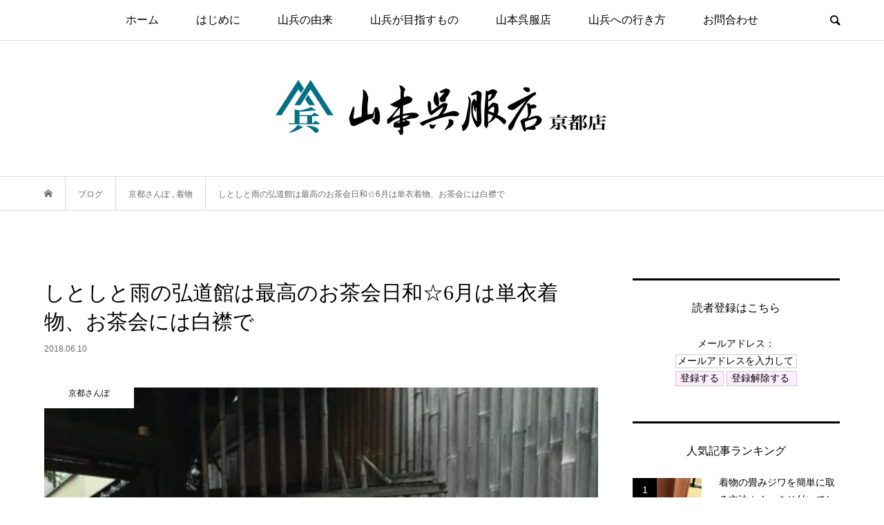

--- FILE ---
content_type: text/html; charset=UTF-8
request_url: https://y-yukiko.jp/archives/1462
body_size: 19271
content:
<!DOCTYPE html>
<html lang="ja"
	prefix="og: https://ogp.me/ns#" >
<head >
<!-- Google tag (gtag.js) -->
<script async src="https://www.googletagmanager.com/gtag/js?id=G-WSLMSENYBM"></script>
<script>
  window.dataLayer = window.dataLayer || [];
  function gtag(){dataLayer.push(arguments);}
  gtag('js', new Date());

  gtag('config', 'G-WSLMSENYBM');
</script>
<meta charset="UTF-8">
<meta name="description" content="岐阜の老舗呉服店、山本呉服店京都店が四条烏丸至近にオープン。ビジネスシーンで着物を活用される男性経営者「きもの男子」をサポートします。着物をおしゃれに着て京都を散策するイベントも開催。きもの初心者も気軽に集まる着付けや着付け教室、日本文化伝道のさろんです。">
<meta name="viewport" content="width=device-width">
<title>しとしと雨の弘道館は最高のお茶会日和☆6月は単衣着物、お茶会には白襟で | 山本由紀子の京町家さろん</title>

<!-- All in One SEO Pack 3.2.9 によって Michael Torbert の Semper Fi Web Design[603,666] -->
<script type="application/ld+json" class="aioseop-schema">{"@context":"https://schema.org","@graph":[{"@type":"Organization","@id":"https://y-yukiko.jp/#organization","url":"https://y-yukiko.jp/","name":"\u5c71\u672c\u7531\u7d00\u5b50\u306e\u4eac\u753a\u5bb6\u3055\u308d\u3093","sameAs":[]},{"@type":"WebSite","@id":"https://y-yukiko.jp/#website","url":"https://y-yukiko.jp/","name":"\u5c71\u672c\u7531\u7d00\u5b50\u306e\u4eac\u753a\u5bb6\u3055\u308d\u3093","publisher":{"@id":"https://y-yukiko.jp/#organization"}},{"@type":"WebPage","@id":"https://y-yukiko.jp/archives/1462#webpage","url":"https://y-yukiko.jp/archives/1462","inLanguage":"ja","name":"\u3057\u3068\u3057\u3068\u96e8\u306e\u5f18\u9053\u9928\u306f\u6700\u9ad8\u306e\u304a\u8336\u4f1a\u65e5\u548c\u26066\u6708\u306f\u5358\u8863\u7740\u7269\u3001\u304a\u8336\u4f1a\u306b\u306f\u767d\u895f\u3067","isPartOf":{"@id":"https://y-yukiko.jp/#website"},"image":{"@type":"ImageObject","@id":"https://y-yukiko.jp/archives/1462#primaryimage","url":"https://y-yukiko.jp/wp/wp-content/uploads/2018/06/381B8D67-CFE4-484D-BF54-D8DC7EFA02D0-e1528637609882.jpeg","width":500,"height":667,"caption":"\u30ad\u30f3\u30b0\u30e9\u30f3\u6771\u6d77\u306e\u539f\u7530\u793e\u9577\u3055\u3093\u3068\u3002"},"primaryImageOfPage":{"@id":"https://y-yukiko.jp/archives/1462#primaryimage"},"datePublished":"2018-06-10T13:57:23+00:00","dateModified":"2018-06-27T08:01:25+00:00"},{"@type":"Article","@id":"https://y-yukiko.jp/archives/1462#article","isPartOf":{"@id":"https://y-yukiko.jp/archives/1462#webpage"},"author":{"@id":"https://y-yukiko.jp/archives/author/oaadmin#author"},"headline":"\u3057\u3068\u3057\u3068\u96e8\u306e\u5f18\u9053\u9928\u306f\u6700\u9ad8\u306e\u304a\u8336\u4f1a\u65e5\u548c\u26066\u6708\u306f\u5358\u8863\u7740\u7269\u3001\u304a\u8336\u4f1a\u306b\u306f\u767d\u895f\u3067","datePublished":"2018-06-10T13:57:23+00:00","dateModified":"2018-06-27T08:01:25+00:00","commentCount":0,"mainEntityOfPage":{"@id":"https://y-yukiko.jp/archives/1462#webpage"},"publisher":{"@id":"https://y-yukiko.jp/#organization"},"articleSection":"\u4eac\u90fd\u3055\u3093\u307d, \u7740\u7269, oaadmin","image":{"@type":"ImageObject","@id":"https://y-yukiko.jp/archives/1462#primaryimage","url":"https://y-yukiko.jp/wp/wp-content/uploads/2018/06/381B8D67-CFE4-484D-BF54-D8DC7EFA02D0-e1528637609882.jpeg","width":500,"height":667,"caption":"\u30ad\u30f3\u30b0\u30e9\u30f3\u6771\u6d77\u306e\u539f\u7530\u793e\u9577\u3055\u3093\u3068\u3002"}},{"@type":"Person","@id":"https://y-yukiko.jp/archives/author/oaadmin#author","name":"\u5c71\u672c\u7531\u7d00\u5b50","sameAs":[],"image":{"@type":"ImageObject","@id":"https://y-yukiko.jp/#personlogo","url":"https://secure.gravatar.com/avatar/35f07cd94b45de73b790002b4318c4b9?s=96&d=mm&r=g","width":96,"height":96,"caption":"\u5c71\u672c\u7531\u7d00\u5b50"}}]}</script>
<link rel="canonical" href="https://y-yukiko.jp/archives/1462" />
<meta property="og:type" content="article" />
<meta property="og:title" content="しとしと雨の弘道館は最高のお茶会日和☆6月は単衣着物、お茶会には白襟で | 山本由紀子の京町家さろん" />
<meta property="og:description" content="「雨やまないかなぁ！」とメールをくれたのは「キングラン東海」さんの社員さん白井君でした。経営の勉強会でお付き合いのあるの社長さんの原田浩史さんはじめ社員さんとも仲良くさせていただいています。 キングラン東海さんは愛知県豊川市に本社があって三河地方と静岡県で医療介護施設にカーテンを交換したり介護用品のレンタルや販売をしている会社です。 山兵京都は着物を着ていただきたいという呉服屋としての願いだけでは" />
<meta property="og:url" content="https://y-yukiko.jp/archives/1462" />
<meta property="og:site_name" content="山本由紀子の京町家さろん" />
<meta property="og:image" content="https://y-yukiko.jp/wp/wp-content/uploads/2018/06/381B8D67-CFE4-484D-BF54-D8DC7EFA02D0-e1528637584849-768x1024.jpeg" />
<meta property="article:published_time" content="2018-06-10T13:57:23Z" />
<meta property="article:modified_time" content="2018-06-27T08:01:25Z" />
<meta property="og:image:secure_url" content="https://y-yukiko.jp/wp/wp-content/uploads/2018/06/381B8D67-CFE4-484D-BF54-D8DC7EFA02D0-e1528637584849-768x1024.jpeg" />
<meta name="twitter:card" content="summary" />
<meta name="twitter:title" content="しとしと雨の弘道館は最高のお茶会日和☆6月は単衣着物、お茶会には白襟で | 山本由紀子の京町家さろん" />
<meta name="twitter:description" content="「雨やまないかなぁ！」とメールをくれたのは「キングラン東海」さんの社員さん白井君でした。経営の勉強会でお付き合いのあるの社長さんの原田浩史さんはじめ社員さんとも仲良くさせていただいています。 キングラン東海さんは愛知県豊川市に本社があって三河地方と静岡県で医療介護施設にカーテンを交換したり介護用品のレンタルや販売をしている会社です。 山兵京都は着物を着ていただきたいという呉服屋としての願いだけでは" />
<meta name="twitter:image" content="https://y-yukiko.jp/wp/wp-content/uploads/2018/06/381B8D67-CFE4-484D-BF54-D8DC7EFA02D0-e1528637584849-768x1024.jpeg" />
			<script type="text/javascript" >
				window.ga=window.ga||function(){(ga.q=ga.q||[]).push(arguments)};ga.l=+new Date;
				ga('create', 'UA-114388281-1', 'auto');
				// Plugins
				
				ga('send', 'pageview');
			</script>
			<script async src="https://www.google-analytics.com/analytics.js"></script>
			<!-- All in One SEO Pack -->
<link rel='dns-prefetch' href='//s0.wp.com' />
<link rel='dns-prefetch' href='//www.google.com' />
<link rel='dns-prefetch' href='//s.w.org' />
<link rel="alternate" type="application/rss+xml" title="山本由紀子の京町家さろん &raquo; しとしと雨の弘道館は最高のお茶会日和☆6月は単衣着物、お茶会には白襟で のコメントのフィード" href="https://y-yukiko.jp/archives/1462/feed" />
<link rel='stylesheet' id='wp-block-library-css'  href='https://y-yukiko.jp/wp/wp-includes/css/dist/block-library/style.min.css?ver=5.1.21' type='text/css' media='all' />
<link rel='stylesheet' id='contact-form-7-css'  href='https://y-yukiko.jp/wp/wp-content/plugins/contact-form-7/includes/css/styles.css?ver=5.1.4' type='text/css' media='all' />
<link rel='stylesheet' id='contact-form-7-confirm-css'  href='https://y-yukiko.jp/wp/wp-content/plugins/contact-form-7-add-confirm/includes/css/styles.css?ver=5.1' type='text/css' media='all' />
<link rel='stylesheet' id='foobox-free-min-css'  href='https://y-yukiko.jp/wp/wp-content/plugins/foobox-image-lightbox/free/css/foobox.free.min.css?ver=2.7.5' type='text/css' media='all' />
<link rel='stylesheet' id='bloom-style-css'  href='https://y-yukiko.jp/wp/wp-content/themes/bloom_tcd053/style.css?ver=1.1.1' type='text/css' media='all' />
<link rel='stylesheet' id='bloom-responsive-css'  href='https://y-yukiko.jp/wp/wp-content/themes/bloom_tcd053/responsive.css?ver=1.1.1' type='text/css' media='all' />
<link rel='stylesheet' id='jetpack_css-css'  href='https://y-yukiko.jp/wp/wp-content/plugins/jetpack/css/jetpack.css?ver=7.9.4' type='text/css' media='all' />
<script type='text/javascript' src='https://y-yukiko.jp/wp/wp-includes/js/jquery/jquery.js?ver=1.12.4'></script>
<script type='text/javascript' src='https://y-yukiko.jp/wp/wp-includes/js/jquery/jquery-migrate.min.js?ver=1.4.1'></script>
<script type='text/javascript' src='https://y-yukiko.jp/wp/wp-content/plugins/qa-heatmap-analytics/js/polyfill/object_assign.js?ver=3.4.0.0'></script>
<script type='text/javascript'>
var qahm = qahm || {}; let obj = {"ajax_url":"https:\/\/y-yukiko.jp\/wp\/wp-admin\/admin-ajax.php","plugin_dir_url":"https:\/\/y-yukiko.jp\/wp\/wp-content\/plugins\/qa-heatmap-analytics\/","tracking_hash":"4ae45068cd65c9bc","nonce_init":"e2c643b93d","nonce_behavioral":"031d17ff77","const_debug_level":{"release":0,"staging":1,"debug":2},"const_debug":0,"type":"p","id":1462,"km":false,"yi":false,"ym":false}; qahm = Object.assign( qahm, obj );
</script>
<script type='text/javascript' src='https://y-yukiko.jp/wp/wp-content/plugins/qa-heatmap-analytics/js/behavioral-data-init.js?ver=3.4.0.0'></script>
<script type='text/javascript' src='https://y-yukiko.jp/wp/wp-content/plugins/qa-heatmap-analytics/js/common.js?ver=3.4.0.0'></script>
<script type='text/javascript'>
/* Run FooBox FREE (v2.7.5) */
var FOOBOX = window.FOOBOX = {
	ready: true,
	preloadFont: true,
	disableOthers: false,
	o: {wordpress: { enabled: true }, countMessage:'image %index of %total', excludes:'.fbx-link,.nofoobox,.nolightbox,a[href*="pinterest.com/pin/create/button/"]', affiliate : { enabled: false }},
	selectors: [
		".foogallery-container.foogallery-lightbox-foobox", ".foogallery-container.foogallery-lightbox-foobox-free", ".gallery", ".wp-block-gallery", ".wp-caption", ".wp-block-image", "a:has(img[class*=wp-image-])", ".foobox"
	],
	pre: function( $ ){
		// Custom JavaScript (Pre)
		
	},
	post: function( $ ){
		// Custom JavaScript (Post)
		
		// Custom Captions Code
		
	},
	custom: function( $ ){
		// Custom Extra JS
		
	}
};
</script>
<script type='text/javascript' src='https://y-yukiko.jp/wp/wp-content/plugins/foobox-image-lightbox/free/js/foobox.free.min.js?ver=2.7.5'></script>
<link rel='https://api.w.org/' href='https://y-yukiko.jp/wp-json/' />
<link rel="EditURI" type="application/rsd+xml" title="RSD" href="https://y-yukiko.jp/wp/xmlrpc.php?rsd" />
<link rel="wlwmanifest" type="application/wlwmanifest+xml" href="https://y-yukiko.jp/wp/wp-includes/wlwmanifest.xml" /> 
<link rel='prev' title='突然ですが本日仮オープンします☆当分「仮オープン」のままな理由？' href='https://y-yukiko.jp/archives/1443' />
<link rel='next' title='当たり前にあるものこそがコンテンツ☆自分で気が付かないモノの価値' href='https://y-yukiko.jp/archives/1486' />
<meta name="generator" content="WordPress 5.1.21" />
<link rel='shortlink' href='https://y-yukiko.jp/?p=1462' />
<link rel="alternate" type="application/json+oembed" href="https://y-yukiko.jp/wp-json/oembed/1.0/embed?url=https%3A%2F%2Fy-yukiko.jp%2Farchives%2F1462" />
<link rel="alternate" type="text/xml+oembed" href="https://y-yukiko.jp/wp-json/oembed/1.0/embed?url=https%3A%2F%2Fy-yukiko.jp%2Farchives%2F1462&#038;format=xml" />
<style type='text/css'>img#wpstats{display:none}</style><link rel="shortcut icon" href="https://y-yukiko.jp/wp/wp-content/uploads/2018/10/山本呉服店京都ファビコンロゴ.png">
<style>
.c-comment__form-submit:hover, c-comment__password-protected, .p-pagetop a, .slick-dots li.slick-active button, .slick-dots li:hover button { background-color: #000000; }
.p-entry__pickup, .p-entry__related, .p-widget__title, .slick-dots li.slick-active button, .slick-dots li:hover button { border-color: #000000; }
.p-index-tab__item.is-active, .p-index-tab__item:hover { border-bottom-color: #000000; }
.c-comment__tab-item.is-active a, .c-comment__tab-item a:hover, .c-comment__tab-item.is-active p { background-color: rgba(0, 0, 0, 0.7); }
.c-comment__tab-item.is-active a:after, .c-comment__tab-item.is-active p:after { border-top-color: rgba(0, 0, 0, 0.7); }
.p-article__meta, .p-blog-list__item-excerpt, .p-ranking-list__item-excerpt, .p-author__views, .p-page-links a, .p-page-links .p-page-links__title, .p-pager__item span { color: #999999; }
.p-page-links > span, .p-page-links a:hover, .p-entry__next-page__link { background-color: #999999; }
.p-page-links > span, .p-page-links a { border-color: #999999; }

a:hover, a:hover .p-article__title, .p-global-nav > li:hover > a, .p-global-nav > li.current-menu-item > a, .p-global-nav > li.is-active > a, .p-breadcrumb a:hover, .p-widget-categories .has-children .toggle-children:hover::before, .p-footer-widget-area .p-siteinfo .p-social-nav li a:hover, .p-footer-widget-area__default .p-siteinfo .p-social-nav li a:hover { color: #aaaaaa; }
.p-global-nav .sub-menu a:hover, .p-global-nav .sub-menu .current-menu-item > a, .p-megamenu a.p-megamenu__hover:hover, .p-entry__next-page__link:hover, .c-pw__btn:hover { background: #aaaaaa; }
.p-entry__date, .p-entry__body, .p-author__desc, .p-breadcrumb, .p-breadcrumb a { color: #666666; }
.p-entry__body a { color: #000000; }
.p-entry__body a:hover { color: #aaaaaa; }
.p-float-native-ad-label { background: #000000; color: #ffffff; font-size: 11px; }
.p-category-item--1, .cat-item-1> a, .cat-item-1 .toggle-children { color: #000000; }
.p-category-item--5, .cat-item-5> a, .cat-item-5 .toggle-children { color: #000000; }
.p-category-item--7, .cat-item-7> a, .cat-item-7 .toggle-children { color: #000000; }
.p-category-item--9, .cat-item-9> a, .cat-item-9 .toggle-children { color: #000000; }
.p-category-item--10, .cat-item-10> a, .cat-item-10 .toggle-children { color: #000000; }
.p-category-item--11, .cat-item-11> a, .cat-item-11 .toggle-children { color: #000000; }
.p-category-item--12, .cat-item-12> a, .cat-item-12 .toggle-children { color: #000000; }
.p-category-item--13, .cat-item-13> a, .cat-item-13 .toggle-children { color: #000000; }
.p-category-item--14, .cat-item-14> a, .cat-item-14 .toggle-children { color: #000000; }
.p-category-item--19, .cat-item-19> a, .cat-item-19 .toggle-children { color: #000000; }
.p-category-item--21, .cat-item-21> a, .cat-item-21 .toggle-children { color: #000000; }
.p-category-item--22, .cat-item-22> a, .cat-item-22 .toggle-children { color: #000000; }
.p-category-item--23, .cat-item-23> a, .cat-item-23 .toggle-children { color: #000000; }
.p-category-item--24, .cat-item-24> a, .cat-item-24 .toggle-children { color: #000000; }
body { font-family: Verdana, "ヒラギノ角ゴ ProN W3", "Hiragino Kaku Gothic ProN", "メイリオ", Meiryo, sans-serif; }
.p-logo, .p-entry__title, .p-article__title, .p-article__title__overlay, .p-headline, .p-page-header__title, .p-widget__title, .p-sidemenu .p-siteinfo__title, .p-index-slider__item-catch, .p-header-video__caption-catch, .p-footer-blog__catch, .p-footer-cta__catch {
font-family: "Times New Roman", "游明朝", "Yu Mincho", "游明朝体", "YuMincho", "ヒラギノ明朝 Pro W3", "Hiragino Mincho Pro", "HiraMinProN-W3", "HGS明朝E", "ＭＳ Ｐ明朝", "MS PMincho", serif; font-weight: 500;
}
.c-load--type1 { border: 3px solid rgba(153, 153, 153, 0.2); border-top-color: #000000; }
.p-hover-effect--type1:hover img { -webkit-transform: scale(1.2) rotate(2deg); transform: scale(1.2) rotate(2deg); }
.p-hover-effect--type2 img { margin-left: -8px; }
.p-hover-effect--type2:hover img { margin-left: 8px; }
.p-hover-effect--type1 .p-article__overlay { background: rgba(0, 0, 0, 0.5); }
.p-hover-effect--type2:hover img { opacity: 0.5 }
.p-hover-effect--type2 .p-hover-effect__image { background: #000000; }
.p-hover-effect--type2 .p-article__overlay { background: rgba(0, 0, 0, 0.5); }
.p-hover-effect--type3 .p-hover-effect__image { background: #000000; }
.p-hover-effect--type3:hover img { opacity: 0.5; }
.p-hover-effect--type3 .p-article__overlay { background: rgba(0, 0, 0, 0.5); }
.p-entry__title { font-size: 30px; }
.p-entry__body, .p-entry__body p { font-size: 14px; }
.l-header__bar { background: rgba(255, 255, 255, 1); }
.l-header__bar > .l-inner > a, .p-global-nav > li > a { color: #000000; }
.l-header__logo--text a { color: #000000; font-size: 28px; }
.l-footer .p-siteinfo .p-logo { font-size: 28px; }
.p-footer-cta__btn { background: #000000; color: #ffffff; }
.p-footer-cta__btn:hover { background: #666666; color: #ffffff; }
@media only screen and (max-width: 1200px) {
	.l-header__logo--mobile.l-header__logo--text a { font-size: 18px; }
	.p-global-nav { background-color: rgba(0,0,0, 1); }
}
@media only screen and (max-width: 991px) {
	.l-footer .p-siteinfo .p-logo { font-size: 18px; }
	.p-copyright { background-color: #000000; }
	.p-pagetop a { background-color: #999999; }
}
.p-entry__body, .p-entry__body p {font-size: 18px; line-height:1.5}
.p-global-nav { font-size: 16px; }</style>
<style type="text/css">

</style>
<link rel="icon" href="https://y-yukiko.jp/wp/wp-content/uploads/2018/10/cropped-山本呉服店京都サイトアイコンロゴ-32x32.jpg" sizes="32x32" />
<link rel="icon" href="https://y-yukiko.jp/wp/wp-content/uploads/2018/10/cropped-山本呉服店京都サイトアイコンロゴ-192x192.jpg" sizes="192x192" />
<link rel="apple-touch-icon-precomposed" href="https://y-yukiko.jp/wp/wp-content/uploads/2018/10/cropped-山本呉服店京都サイトアイコンロゴ-180x180.jpg" />
<meta name="msapplication-TileImage" content="https://y-yukiko.jp/wp/wp-content/uploads/2018/10/cropped-山本呉服店京都サイトアイコンロゴ-270x270.jpg" />
		<style type="text/css" id="wp-custom-css">
			.search{
	text-align:center;
}
.search input[type="submit"] {
	background-color:#FFEEFF;
}
input.kakunin {
    position: relative;
    display: block;
    height: 48px;
    margin: 30px auto 0;
    background-color: #DC143C;
    cursor: pointer;
    border: none !important;
    color: white;
    text-align: center;
    text-decoration: none;
    font-size: 14px;
    line-height: 1.5;
    outline: none;
    transition: all .3s;
}

.grecaptcha-badge { visibility: hidden; }		</style>
		</head>
<body class="post-template-default single single-post postid-1462 single-format-standard is-responsive">
<div id="site_wrap">
	<header id="js-header" class="l-header">
		<div class="l-header__bar">
			<div class="l-inner">
				<div class="p-logo l-header__logo l-header__logo--mobile l-header__logo--retina">
					<a href="https://y-yukiko.jp/"><img src="https://y-yukiko.jp/wp/wp-content/uploads/2018/10/山本呉服店京都ロゴ.jpg" alt="山本由紀子の京町家さろん" width="250"></a>
				</div>
<nav class="menu-top%e3%83%a1%e3%83%8b%e3%83%a5%e3%83%bc-container"><ul id="js-global-nav" class="p-global-nav u-clearfix">
<li class="p-header-search p-header-search--mobile"><form action="https://y-yukiko.jp/" method="get"><input type="text" name="s" value="" class="p-header-search__input" placeholder="SEARCH"><input type="submit" value="&#xe915;" class="p-header-search__submit"></form></li>
<li id="menu-item-33" class="menu-item menu-item-type-custom menu-item-object-custom menu-item-home menu-item-33"><a href="https://y-yukiko.jp/">ホーム<span></span></a></li>
<li id="menu-item-4654" class="menu-item menu-item-type-post_type menu-item-object-page menu-item-4654"><a href="https://y-yukiko.jp/%e3%81%af%e3%81%98%e3%82%81%e3%81%ab">はじめに<span></span></a></li>
<li id="menu-item-82" class="menu-item menu-item-type-post_type menu-item-object-page menu-item-82"><a href="https://y-yukiko.jp/introduction">山兵の由来<span></span></a></li>
<li id="menu-item-39" class="menu-item menu-item-type-post_type menu-item-object-page menu-item-39"><a href="https://y-yukiko.jp/kimono_tells_us">山兵が目指すもの<span></span></a></li>
<li id="menu-item-11046" class="menu-item menu-item-type-custom menu-item-object-custom menu-item-11046"><a href="https://www.yamamoto-gofukuten.com/">山本呉服店<span></span></a></li>
<li id="menu-item-792" class="menu-item menu-item-type-post_type menu-item-object-page menu-item-792"><a href="https://y-yukiko.jp/access">山兵への行き方<span></span></a></li>
<li id="menu-item-35" class="menu-item menu-item-type-post_type menu-item-object-page menu-item-35"><a href="https://y-yukiko.jp/contact">お問合わせ<span></span></a></li>
</ul></nav>				<a href="#" id="js-menu-button" class="p-menu-button c-menu-button u-visible-lg"></a>
				<a href="#" id="js-search-button" class="p-search-button c-search-button u-hidden-lg"></a>
				<div class="p-header-search p-header-search--pc">
					<form action="https://y-yukiko.jp/" method="get">
						<input type="text" name="s" value="" class="p-header-search__input" placeholder="SEARCH">
					</form>
				</div>
			</div>
		</div>
		<div class="l-inner">
			<div class="p-logo l-header__logo l-header__logo--pc l-header__logo--retina">
				<a href="https://y-yukiko.jp/"><img src="https://y-yukiko.jp/wp/wp-content/uploads/2018/10/山本呉服店京都ヘッダーロゴ.jpg" alt="山本由紀子の京町家さろん" width="500"></a>
			</div>
		</div>
		<!-- Global site tag (gtag.js) - Google Analytics -->

	</header>
<main class="l-main">
	<div class="p-breadcrumb c-breadcrumb">
		<ul class="p-breadcrumb__inner c-breadcrumb__inner l-inner u-clearfix" itemscope itemtype="http://schema.org/BreadcrumbList">
			<li class="p-breadcrumb__item c-breadcrumb__item p-breadcrumb__item--home c-breadcrumb__item--home" itemprop="itemListElement" itemscope itemtype="http://schema.org/ListItem">
				<a href="https://y-yukiko.jp/" itemscope itemtype="http://schema.org/Thing" itemprop="item"><span itemprop="name">HOME</span></a>
				<meta itemprop="position" content="1" />
			</li>
			<li class="p-breadcrumb__item c-breadcrumb__item" itemprop="itemListElement" itemscope itemtype="http://schema.org/ListItem">
				<a href="https://y-yukiko.jp" itemscope itemtype="http://schema.org/Thing" itemprop="item">
					<span itemprop="name">ブログ</span>
				</a>
				<meta itemprop="position" content="2" />
			</li>
			<li class="p-breadcrumb__item c-breadcrumb__item" itemprop="itemListElement" itemscope itemtype="http://schema.org/ListItem">
				<a href="https://y-yukiko.jp/archives/category/%e4%ba%ac%e9%83%bd%e3%81%95%e3%82%93%e3%81%bd" itemscope itemtype="http://schema.org/Thing" itemprop="item">
					<span itemprop="name">京都さんぽ</span>
				</a>
, 				<a href="https://y-yukiko.jp/archives/category/%e7%9d%80%e7%89%a9" itemscope itemtype="http://schema.org/Thing" itemprop="item">
					<span itemprop="name">着物</span>
				</a>
				<meta itemprop="position" content="3" />
			</li>
			<li class="p-breadcrumb__item c-breadcrumb__item">
				<span itemprop="name">しとしと雨の弘道館は最高のお茶会日和☆6月は単衣着物、お茶会には白襟で</span>
				<meta itemprop="position" content="4" />
			</li>
		</ul>
	</div>
	<div class="l-inner l-2colmuns u-clearfix">
		<article class="p-entry l-primary">
			<div class="p-entry__inner">
				<h1 class="p-entry__title">しとしと雨の弘道館は最高のお茶会日和☆6月は単衣着物、お茶会には白襟で</h1>
				<p class="p-entry__date"><time datetime="2018-06-10">2018.06.10</time></p>
				<div class="p-entry__thumbnail">
					<img width="500" height="667" src="https://y-yukiko.jp/wp/wp-content/uploads/2018/06/381B8D67-CFE4-484D-BF54-D8DC7EFA02D0-e1528637609882.jpeg" class="attachment-full size-full wp-post-image" alt="" />
					<div class="p-float-category"><span class="p-category-item--12">京都さんぽ</span></div>
				</div>
				<ul class="p-entry__share c-share u-clearfix c-share--sm c-share--color">
				</ul>
				<div class="p-entry__body">
<p>「雨やまないかなぁ！」とメールをくれたのは「<a href="https://www.kingrun-tokai.co.jp">キングラン東海</a>」さんの社員さん白井君でした。経営の勉強会でお付き合いのあるの社長さんの<a href="https://www.kingrun-tokai.co.jp/president/">原田浩史さん</a>はじめ社員さんとも仲良くさせていただいています。</p>
<div id="attachment_1468" style="width: 235px" class="wp-caption aligncenter"><img aria-describedby="caption-attachment-1468" class="size-full wp-image-1468" src="https://y-yukiko.jp/wp/wp-content/uploads/2018/06/yjimage-23.jpeg" alt="" width="225" height="225" /><p id="caption-attachment-1468" class="wp-caption-text">キングラン東海さんでは原田社長さんと白井君を中心に医療介護施設のイベントにボランティアでコンサートをしていらっしゃいます。</p></div>
<p>&nbsp;</p>
<p>キングラン東海さんは愛知県豊川市に本社があって三河地方と静岡県で医療介護施設にカーテンを交換したり介護用品のレンタルや販売をしている会社です。</p>
<p><strong>山兵京都は着物を着ていただきたいという呉服屋としての願いだけではなく、普通の観光旅行でなく奥深い文化の一端に触れていただきたいという思いで京都にお店を作りました。キングラン東海さんが「実りある社員旅行をしたい」という原田社長さんの思いと一致</strong><span style="font-size: 14px;"><strong>しました。</strong></span></p>
<p><span style="font-size: 14px;">6月8日9日の京都一泊旅行を当店の次女真理子が企画し、私もそのお手伝いをさせていただきました。</span></p>
<div id="attachment_1467" style="width: 510px" class="wp-caption aligncenter"><img aria-describedby="caption-attachment-1467" class="size-full wp-image-1467" src="https://y-yukiko.jp/wp/wp-content/uploads/2018/06/photos_uncategorized_2011_09_17_p1130133-e1528623345268.jpg" alt="" width="500" height="375" /><p id="caption-attachment-1467" class="wp-caption-text">弘道館の入り口を一歩入るとそこは別世界です。</p></div>
<p>&nbsp;</p>
<h3><strong>今回の一番のハイライトは「弘道館でのお茶会」です。</strong></h3>
<p>弘道館は京都御所の西にあって江戸中期の学者、皆川淇園が学問所を開き3000人を超える人が学んだと言われています。取り壊されてマンションになるのを老舗の和菓子屋さん「<a href="http://oimatu.co.jp">老松</a>」の<a href="https://plaza.rakuten.co.jp/saaikuzo/diary/201511200001/">太田達（とおる）さん</a>が買い取って自ら手入れをして蘇らせ「公益財団法人有斐斎弘道館」として運営されています。</p>
<p>入り口を入ると異次元の世界へ包まれます。人を迎えるために完璧にお手入れされた素晴らしいお庭に囲まれてお茶室が２つあります。</p>
<div id="attachment_1464" style="width: 510px" class="wp-caption aligncenter"><img aria-describedby="caption-attachment-1464" class="size-full wp-image-1464" src="https://y-yukiko.jp/wp/wp-content/uploads/2018/06/09_12_oimatsu_08-e1528623103483.jpg" alt="" width="500" height="375" /><p id="caption-attachment-1464" class="wp-caption-text">太田さんの息子さんは小学生の時祇園祭のお稚児さんを、お嬢さんは数年前に葵祭の斎王代をされました。</p></div>
<p>&nbsp;</p>
<p>太田さんは裏千家のお茶人さんでもあり、幾つかの大学の客員教授をされていて何百年生きてはるんやろと思うくらい素晴らしい知識をお持ちの方です。お茶の動作には少しの無駄もなく合理的に美しく構成されていることを科学的に証明し博士号を持っていらっしゃいます。</p>
<p>弘道館では色々なジャンルのイベントがほぼ毎日のように行われています。</p>
<div id="attachment_336" style="width: 510px" class="wp-caption aligncenter"><img aria-describedby="caption-attachment-336" class="size-full wp-image-336" src="https://y-yukiko.jp/wp/wp-content/uploads/2017/12/image-60-e1482827965790-1.jpeg" alt="" width="500" height="334" /><p id="caption-attachment-336" class="wp-caption-text">刈谷の靴屋さん「おさだウイズ店」さんと山本呉服店のお客様で以前に弘道館でお茶会をした時に真理子がお点前をさせていただきました。</p></div>
<p>&nbsp;</p>
<p>真理子も時々イベントやお茶会のお手伝いをしている関係で特別にキングラン東海さんの社員さんにお茶を楽しむ体験をしていただくようにお願いしました。弘道館へ行ける機会に私も参加させていただくことになりました。</p>
<p>&nbsp;</p>
<p>ところでお茶会に行く時は長襦袢の半襟を白に変えます。いつもなら半襟は着物に合わせてお洒落を楽しむのですが、<strong>お茶会には白無地の半襟と決まっています。</strong>（余談ですが、洋服で行く場合白い靴下を持って行ってはき替えたりストッキングの上から履くといいですよ。）</p>
<div id="attachment_1471" style="width: 1034px" class="wp-caption aligncenter"><img aria-describedby="caption-attachment-1471" class="size-large wp-image-1471" src="https://y-yukiko.jp/wp/wp-content/uploads/2018/06/4EB872E3-1D13-422C-B21B-E58918A4EDCE-1024x768.jpeg" alt="" width="1024" height="768" /><p id="caption-attachment-1471" class="wp-caption-text">左は刺繍とビーズが涼しげな半襟は付けてあります。右側は白の絽の半襟が付けてあります。</p></div>
<p>&nbsp;</p>
<p><strong>6月の着物は裏地が付いていない単衣の着物に帯は単衣帯か夏帯を結びます。帯揚げ、帯〆も夏物に変えるので半襟も絽（透け感がある織り方）にします。</strong></p>
<div id="attachment_1472" style="width: 777px" class="wp-caption aligncenter"><img aria-describedby="caption-attachment-1472" class="size-large wp-image-1472" src="https://y-yukiko.jp/wp/wp-content/uploads/2018/06/AA1F1A0D-DE35-4627-8335-09C1E5624D48-767x1024.jpeg" alt="" width="767" height="1024" /><p id="caption-attachment-1472" class="wp-caption-text">左）真理子の着ている着物は京都で200年以上の歴史を持つ野口さんの小紋（単衣）に組みの八寸帯、右）私の着物は絞り専門メーカー、藤娘きぬたやの杢目絞り（単衣）に染めの西原さんの夏名古屋帯を結んでいます。柄物や刺繍の半襟は少し多めに見せて着物を着ますが、白襟で着る時は半襟をあまり出さずに着た方がいいです。</p></div>
<p>&nbsp;</p>
<p>&nbsp;</p>
<p>キングラン東海さんの社員さんたちはほとんどが20～30代の若い方たちですがとても熱心に太田さんのお話を聞いていらっしゃいました。お茶を固苦しく捉えるのでなく楽しんでほしいという太田さんのお話は多岐にわたりとても興味深いものでした。</p>
<p>&nbsp;</p>
<p>お茶に関するお話から世界のお菓子、午前中に訪れた南禅寺金地院と関連するお話、キングラン東海さんが豊川ということで近くのお祭りや歴史など色々なジャンルに思わず身を乗り出して聞き入りました。</p>
<p>ほとんどがお茶の席は初めてとあって茶事、濃茶、薄茶の説明や茶席での基本や飲み方のアドバイスなども分かりやすく笑いが出る和やかな時間でした。</p>
<p>お茶を持ってきてもらったら相手を感じながら礼を揃える（同時にお辞儀をする）、茶室に引いてある毛氈に全員がうまく座れるようにスペースをシェアする、手水鉢に汲まれた水を全員で使えるように後の人の人数を考えながら使う・・など人に対する気遣いをすることを学びました。お茶って仕草を覚えるのではなくそう言った心遣いを学ぶものなんですね。</p>
<p>弘道館はお茶だけでなく「ちゃかぽん」を総合的に体験し興味深く学べる場です。</p>
<div id="attachment_1470" style="width: 220px" class="wp-caption aligncenter"><img aria-describedby="caption-attachment-1470" class="size-full wp-image-1470" src="https://y-yukiko.jp/wp/wp-content/uploads/2018/06/02141123_58a26a3663468.jpg" alt="" width="210" height="299" /><p id="caption-attachment-1470" class="wp-caption-text">昨年出た「ちゃかぽん」の本には真理子もちょっとだけ載せてもらえました。</p></div>
<p>&nbsp;</p>
<p>NHK大河ドラマ「西郷どん」でもちょうど先週「桜田門外の変」でしたが、暗殺された幕末の大老、井伊直弼のあだ名は「ちゃかぽん」と言われました。代々の為政者は「お茶、和歌、ポンと鳴る鼓（芸能）」を嗜み修練していたからこそ日本は植民地にならずに明治維新を迎えられたと言われました。これからの若い人にも「ちゃかぽん」を広げていきたいと幅広い活動をされています。</p>
<p>&nbsp;</p>
<p>お茶も既成概念にこだわらず楽しめばいいと豊臣秀吉の茶碗からベッカムの茶碗まで色々なお茶碗を出してくださいました。お茶が運ばれるたびに「へ〜」「わーー」という声が上がり</p>
<p>とても和やかな雰囲気に包まれていました。堅苦しく思われているお茶に対するイメージも少々変わったのではないでしょうか。</p>
<p>&nbsp;</p>
<div id="attachment_1469" style="width: 510px" class="wp-caption aligncenter"><img aria-describedby="caption-attachment-1469" class="size-full wp-image-1469" src="https://y-yukiko.jp/wp/wp-content/uploads/2018/06/showPhoto-e1528623914923.jpeg" alt="" width="500" height="375" /><p id="caption-attachment-1469" class="wp-caption-text">弘道館の庭はよく手入れされていて心が洗われる思いがします。</p></div>
<p>&nbsp;</p>
<p>しとしと雨が降り続くお庭は緑が映えてとても美しいです。葉っぱ？を思いっきり開いて背伸びしている元気な苔は素晴らしいです！いつも太田さんがご自分でピンセットでお手入れなさっているだけあってその美しさは格別です。</p>
<p>&nbsp;</p>
<div id="attachment_1465" style="width: 510px" class="wp-caption aligncenter"><img aria-describedby="caption-attachment-1465" class="size-full wp-image-1465" src="https://y-yukiko.jp/wp/wp-content/uploads/2018/06/kodokan002-e1528623820877.jpg" alt="" width="500" height="374" /><p id="caption-attachment-1465" class="wp-caption-text">雨に濡れた苔が美しいです。</p></div>
<p>&nbsp;</p>
<p>旅行に雨は鬱陶しいかもしれませんが京都をお堪能するには最高の日です。床の間に掛ける軸や襖、杉戸に描かれた水墨画も雨でしっとりした日は墨が潤んで味わいが全く違います。観光客も比較的少なくゆったりできて新緑の美しさを独り占めできるのもこの時期のいいところです。</p>
<p>&nbsp;</p>
<div id="attachment_1473" style="width: 778px" class="wp-caption aligncenter"><img aria-describedby="caption-attachment-1473" class="size-large wp-image-1473" src="https://y-yukiko.jp/wp/wp-content/uploads/2018/06/381B8D67-CFE4-484D-BF54-D8DC7EFA02D0-e1528637584849-768x1024.jpeg" alt="" width="768" height="1024" /><p id="caption-attachment-1473" class="wp-caption-text">キングラン東海の原田社長さんと。</p></div>
<p>&nbsp;</p>
<p>京都というと頭に浮かぶのは清水寺や金閣寺、嵐山などでしょうか。</p>
<p>京都は何度訪れても飽きることはありません。こう言った<strong>文化に触れる旅、京都の奥深い文化の一端に触れる、「そうだったのか」と分かるって楽しいですね！</strong>きっと今後に何か役に立つことがあるのではないでしょうか。キングラン東海の社員さんたちは「例年の社員旅行にない充実した２日間だった」と言ってくださいました。</p>
<div id="attachment_1479" style="width: 1034px" class="wp-caption aligncenter"><img aria-describedby="caption-attachment-1479" class="size-large wp-image-1479" src="https://y-yukiko.jp/wp/wp-content/uploads/2018/06/14CE9E9F-1C80-416C-87FD-62D1A738B94D-1024x768.jpeg" alt="" width="1024" height="768" /><p id="caption-attachment-1479" class="wp-caption-text">夜の宴会も弘道館でお聞きした話や京都で訪れたお寺のクイズなどで盛り上がりました。楽しみながら復習にな入りましたね🎵</p></div>
<p>&nbsp;</p>
<p><img class="aligncenter size-large wp-image-1478" src="https://y-yukiko.jp/wp/wp-content/uploads/2018/06/2FFEF14D-18F6-4155-8727-6836EA2B2B4F-768x1024.jpeg" alt="" width="768" height="1024" /></p>
<p>&nbsp;</p>
<p><strong>山兵京都ではこう言った社員旅行や個人旅行、研修など目的に合わせて「楽しみながら為になる」コースをプロデュースしたりご案内することも大切な仕事と考えています。四条烏丸のお店がそのような基点になるといいなと思います。</strong></p>
<p>&nbsp;</p>
<p>ーーー　＊　ーーー　＊　ーーー　＊　ーーー　＊　ーーー　＊　ーーー</p>
<h3>山兵、京都でお世話できること　その１</h3>
<p>&nbsp;</p>
<p>＋　「お抹茶を出された時に作法を知っているとかっこいいな」初心者でも楽しめるお茶体験</p>
<p>＋　お茶を通して相手の気持ちを思いやるコミュニケーションの取り方を学ぶ</p>
<p>＋　「お茶やさんってどんなところ？一回行ってみたいけど」舞妓さんとの宴会を体験して　みる</p>
<p>＋　「美しい和菓子を自分で作ってみたい」和菓子を通じて京都の歴史や季節感を味わえます。</p>
<p>＜弘道館のパンフレットやイベント案内は山兵・京都に置いてあります。お気軽にご相談くださいね。＞</p>
<p>&nbsp;</p>
<p><strong>程よい緊張感を味わいながら感性が磨かれる、知識が広がる、おもてなしを仕事や日常にも活かせるヒントが得られると思います。</strong></p>
<p>ちょっと敷居が高そうに見える場所や講座も安心して参加できるようにとりはからいます。新しい体験をすることによって自分の世界が広がるワクワク感を感じてみませんか？</p>
<h3></h3>
<h3>お気軽にメールでお問い合わせください</h3>
<h3>info@y-yukiko.jp</h3>
<p>&nbsp;</p>
<p>&nbsp;</p>
<p>&nbsp;</p>
<p>&nbsp;</p>
<p>「こんなこと考えているけど、どんな所が有る？」「こういう目的があるけど遊びながら学べることはないかな？」・・・と聞いてみてくださいね。</p>
				</div>
				<div class="p-author__box u-clearfix">
					<div class="p-author__thumbnail">
						<a class="p-author__thumbnail__link p-hover-effect--type1" href="https://y-yukiko.jp/archives/author/oaadmin">
							<div class="p-hover-effect__image"><img alt='山本由紀子' src='https://y-yukiko.jp/wp/wp-content/uploads/2018/12/yukiko03-1-96x96.jpg' class='avatar avatar-130 photo' height='130' width='130' /></div>
						</a>
					</div>
					<div class="p-author__info">
						<h3 class="p-author__title">山本由紀子</h3><span class="p-author__views">820,962 views</span>						<p class="p-author__desc">明治創業、岐阜の山本呉服店に生まれ着物に囲まれて育つ。大学時代を京都の親戚で過ごし金沢の呉服屋さんで勤め山本呉服店入社、代表取締役。雑誌商業界などで「売らず...</p>
						<a class="p-author__link" href="https://y-yukiko.jp/archives/author/oaadmin">プロフィール</a>
					</div>
				</div>
				<ul class="p-entry__share c-share u-clearfix c-share--sm c-share--color">
					<li class="c-share__btn c-share__btn--twitter">
						<a href="http://twitter.com/share?text=%E3%81%97%E3%81%A8%E3%81%97%E3%81%A8%E9%9B%A8%E3%81%AE%E5%BC%98%E9%81%93%E9%A4%A8%E3%81%AF%E6%9C%80%E9%AB%98%E3%81%AE%E3%81%8A%E8%8C%B6%E4%BC%9A%E6%97%A5%E5%92%8C%E2%98%866%E6%9C%88%E3%81%AF%E5%8D%98%E8%A1%A3%E7%9D%80%E7%89%A9%E3%80%81%E3%81%8A%E8%8C%B6%E4%BC%9A%E3%81%AB%E3%81%AF%E7%99%BD%E8%A5%9F%E3%81%A7&url=https%3A%2F%2Fy-yukiko.jp%2Farchives%2F1462&via=&tw_p=tweetbutton&related=" onclick="javascript:window.open(this.href, '', 'menubar=no,toolbar=no,resizable=yes,scrollbars=yes,height=400,width=600');return false;">
							<i class="c-share__icn c-share__icn--twitter"></i>
							<span class="c-share__title">Tweet</span>
						</a>
					</li>
					<li class="c-share__btn c-share__btn--facebook">
						<a href="//www.facebook.com/sharer/sharer.php?u=https://y-yukiko.jp/archives/1462&amp;t=%E3%81%97%E3%81%A8%E3%81%97%E3%81%A8%E9%9B%A8%E3%81%AE%E5%BC%98%E9%81%93%E9%A4%A8%E3%81%AF%E6%9C%80%E9%AB%98%E3%81%AE%E3%81%8A%E8%8C%B6%E4%BC%9A%E6%97%A5%E5%92%8C%E2%98%866%E6%9C%88%E3%81%AF%E5%8D%98%E8%A1%A3%E7%9D%80%E7%89%A9%E3%80%81%E3%81%8A%E8%8C%B6%E4%BC%9A%E3%81%AB%E3%81%AF%E7%99%BD%E8%A5%9F%E3%81%A7" rel="nofollow" target="_blank">
							<i class="c-share__icn c-share__icn--facebook"></i>
							<span class="c-share__title">Share</span>
						</a>
					</li>
				</ul>
				<ul class="p-entry__meta c-meta-box u-clearfix">
					<li class="c-meta-box__item c-meta-box__item--category"><a href="https://y-yukiko.jp/archives/category/%e4%ba%ac%e9%83%bd%e3%81%95%e3%82%93%e3%81%bd" rel="category tag">京都さんぽ</a>, <a href="https://y-yukiko.jp/archives/category/%e7%9d%80%e7%89%a9" rel="category tag">着物</a></li>										<li class="c-meta-box__item c-meta-box__item--comment">コメント: <a href="#comment_headline">0</a></li>				</ul>
				<ul class="p-entry__nav c-entry-nav">
					<li class="c-entry-nav__item c-entry-nav__item--prev">
						<a href="https://y-yukiko.jp/archives/1443" data-prev="前の記事"><span class="u-hidden-sm">突然ですが本日仮オープンします☆当分「仮オープン」のままな理由？</span></a>
					</li>
					<li class="c-entry-nav__item c-entry-nav__item--next">
						<a href="https://y-yukiko.jp/archives/1486" data-next="次の記事"><span class="u-hidden-sm">当たり前にあるものこそがコンテンツ☆自分で気が付かないモノの価値</span></a>
					</li>
				</ul>
			</div>
			<section class="p-entry__pickup">
				<div class="p-entry__pickup__inner">
					<h2 class="p-headline">ピックアップ記事</h2>
					<div class="p-entry__pickup-items">
						<article class="p-entry__pickup-item">
							<a class="p-hover-effect--type1" href="https://y-yukiko.jp/archives/617">
								<div class="p-entry__pickup__thumbnail">
									<img width="500" height="348" src="https://y-yukiko.jp/wp/wp-content/uploads/2017/01/IMG_1728-500x348.jpg" class="attachment-size2 size-size2 wp-post-image" alt="" />
									<div class="p-entry__pickup__category p-float-category u-visible-xs"><span class="p-category-item--10" data-url="https://y-yukiko.jp/archives/category/%e6%ad%b3%e6%99%82%e8%a8%98">歳時記</span></div>
								</div>
								<h3 class="p-entry__pickup__title p-article__title">初釜に付き物「老松」特製の極上「花びら餅」とお弁当☆京都・弘...</h3>
								<p class="p-entry__pickup__meta p-article__meta u-visible-xs"><time class="p-entry__pickup__date" datetime="2017-01-11">2017.01.11</time><span class="p-entry__pickup__category"><span data-url="https://y-yukiko.jp/archives/category/%e6%ad%b3%e6%99%82%e8%a8%98">歳時記</span></span></p>
							</a>
						</article>
						<article class="p-entry__pickup-item">
							<a class="p-hover-effect--type1" href="https://y-yukiko.jp/archives/86">
								<div class="p-entry__pickup__thumbnail">
									<img width="500" height="348" src="https://y-yukiko.jp/wp/wp-content/uploads/2018/01/image103-542x1024-500x348.jpg" class="attachment-size2 size-size2 wp-post-image" alt="" />
									<div class="p-entry__pickup__category p-float-category u-visible-xs"><span class="p-category-item--1" data-url="https://y-yukiko.jp/archives/category/%e7%9d%80%e7%89%a9">着物</span></div>
								</div>
								<h3 class="p-entry__pickup__title p-article__title">着物のシツケ糸、どれを取ったらいいの？『取るしつけ』『取って...</h3>
								<p class="p-entry__pickup__meta p-article__meta u-visible-xs"><time class="p-entry__pickup__date" datetime="2016-09-05">2016.09.05</time><span class="p-entry__pickup__category"><span data-url="https://y-yukiko.jp/archives/category/%e7%9d%80%e7%89%a9">着物</span></span></p>
							</a>
						</article>
						<article class="p-entry__pickup-item">
							<a class="p-hover-effect--type1" href="https://y-yukiko.jp/archives/639">
								<div class="p-entry__pickup__thumbnail">
									<img width="500" height="348" src="https://y-yukiko.jp/wp/wp-content/uploads/2016/11/image-42-e1477817976468-500x348.jpeg" class="attachment-size2 size-size2 wp-post-image" alt="" />
									<div class="p-entry__pickup__category p-float-category u-visible-xs"><span class="p-category-item--1" data-url="https://y-yukiko.jp/archives/category/%e7%9d%80%e7%89%a9">着物</span></div>
								</div>
								<h3 class="p-entry__pickup__title p-article__title">卒業式は黒紋付にグリーンの袴☆「宝塚スタイル」で凛とかっこよ...</h3>
								<p class="p-entry__pickup__meta p-article__meta u-visible-xs"><time class="p-entry__pickup__date" datetime="2016-11-03">2016.11.03</time><span class="p-entry__pickup__category"><span data-url="https://y-yukiko.jp/archives/category/%e7%9d%80%e7%89%a9">着物</span></span></p>
							</a>
						</article>
					</div>
				</div>
			</section>
			<section class="p-entry__related">
				<div class="p-entry__related__inner">
					<h2 class="p-headline">関連記事一覧</h2>
					<div class="p-entry__related-items">
						<article class="p-entry__related-item">
							<a class="p-hover-effect--type1" href="https://y-yukiko.jp/archives/11394">
								<div class="p-entry__related__thumbnail p-hover-effect--type1">
									<img width="300" height="300" src="https://y-yukiko.jp/wp/wp-content/uploads/2021/05/IMG_5135-e1620639326463-300x300.jpg" class="attachment-size1 size-size1 wp-post-image" alt="" />
									<div class="p-entry__related__category p-float-category u-visible-xs"><span class="p-category-item--9" data-url="https://y-yukiko.jp/archives/category/%e7%9d%80%e7%89%a9%e5%b1%95%e7%a4%ba%e4%bc%9a">イベント</span></div>
								</div>
								<h3 class="p-entry__related__title p-article__title">着物の衣替えはいつから？☆透ける薄物、着物とコートの季節の</h3>
								<p class="p-entry__related__meta p-article__meta u-visible-xs"><time class="p-entry__related__date" datetime="2021-05-10">2021.05.10</time></p>
							</a>
						</article>
						<article class="p-entry__related-item">
							<a class="p-hover-effect--type1" href="https://y-yukiko.jp/archives/7285">
								<div class="p-entry__related__thumbnail p-hover-effect--type1">
									<img width="300" height="300" src="https://y-yukiko.jp/wp/wp-content/uploads/2019/11/IMG_3435-1024x683-300x300.jpg" class="attachment-size1 size-size1 wp-post-image" alt="" />
									<div class="p-entry__related__category p-float-category u-visible-xs"><span class="p-category-item--7" data-url="https://y-yukiko.jp/archives/category/%e3%82%bb%e3%83%9f%e3%83%8a%e3%83%bc">セミナー</span></div>
								</div>
								<h3 class="p-entry__related__title p-article__title">和ろうそくと舞妓さん☆時間を守るということ</h3>
								<p class="p-entry__related__meta p-article__meta u-visible-xs"><time class="p-entry__related__date" datetime="2019-11-16">2019.11.16</time></p>
							</a>
						</article>
						<article class="p-entry__related-item">
							<a class="p-hover-effect--type1" href="https://y-yukiko.jp/archives/34887">
								<div class="p-entry__related__thumbnail p-hover-effect--type1">
									<img width="300" height="300" src="https://y-yukiko.jp/wp/wp-content/uploads/2023/10/393816240_6862225000523911_2755935598935083980_n-300x300.jpg" class="attachment-size1 size-size1 wp-post-image" alt="" />
									<div class="p-entry__related__category p-float-category u-visible-xs"><span class="p-category-item--29" data-url="https://y-yukiko.jp/archives/category/%e3%81%8d%e3%82%82%e3%81%ae%e3%82%84%e6%97%a5%e8%a8%98">きものや日記</span></div>
								</div>
								<h3 class="p-entry__related__title p-article__title">お祖母さまの大島紬を着たい☆着物はお仕立て直しでサイズが変え...</h3>
								<p class="p-entry__related__meta p-article__meta u-visible-xs"><time class="p-entry__related__date" datetime="2023-10-30">2023.10.30</time></p>
							</a>
						</article>
						<article class="p-entry__related-item">
							<a class="p-hover-effect--type1" href="https://y-yukiko.jp/archives/12672">
								<div class="p-entry__related__thumbnail p-hover-effect--type1">
									<img width="300" height="300" src="https://y-yukiko.jp/wp/wp-content/uploads/2022/01/IMG_0816-2-1-300x300.jpg" class="attachment-size1 size-size1 wp-post-image" alt="" />
									<div class="p-entry__related__category p-float-category u-visible-xs"><span class="p-category-item--26" data-url="https://y-yukiko.jp/archives/category/%e5%93%81%e6%a0%bc%e3%81%ae%e6%95%99%e7%a7%91%e6%9b%b8">品格の教科書</span></div>
								</div>
								<h3 class="p-entry__related__title p-article__title">祖父とテレビを見た記憶☆「品格の教科書」P90みんないろいろ...</h3>
								<p class="p-entry__related__meta p-article__meta u-visible-xs"><time class="p-entry__related__date" datetime="2022-01-28">2022.01.28</time></p>
							</a>
						</article>
						<article class="p-entry__related-item">
							<a class="p-hover-effect--type1" href="https://y-yukiko.jp/archives/14136">
								<div class="p-entry__related__thumbnail p-hover-effect--type1">
									<img width="300" height="300" src="https://y-yukiko.jp/wp/wp-content/uploads/2022/08/IMG_6017-e1661498824283-300x300.jpg" class="attachment-size1 size-size1 wp-post-image" alt="" />
									<div class="p-entry__related__category p-float-category u-visible-xs"><span class="p-category-item--7" data-url="https://y-yukiko.jp/archives/category/%e3%82%bb%e3%83%9f%e3%83%8a%e3%83%bc">セミナー</span></div>
								</div>
								<h3 class="p-entry__related__title p-article__title">札幌の重要無形文化財「豊平館」でのお話会１☆「品格の教科書」...</h3>
								<p class="p-entry__related__meta p-article__meta u-visible-xs"><time class="p-entry__related__date" datetime="2022-08-26">2022.08.26</time></p>
							</a>
						</article>
						<article class="p-entry__related-item">
							<a class="p-hover-effect--type1" href="https://y-yukiko.jp/archives/2908">
								<div class="p-entry__related__thumbnail p-hover-effect--type1">
									<img width="300" height="300" src="https://y-yukiko.jp/wp/wp-content/uploads/2018/10/IMG_1600-2-300x300.jpg" class="attachment-size1 size-size1 wp-post-image" alt="" />
									<div class="p-entry__related__category p-float-category u-visible-xs"><span class="p-category-item--7" data-url="https://y-yukiko.jp/archives/category/%e3%82%bb%e3%83%9f%e3%83%8a%e3%83%bc">セミナー</span></div>
								</div>
								<h3 class="p-entry__related__title p-article__title">着物の着方にはワケがあります☆脚長にすっきり見せる３つの方法...</h3>
								<p class="p-entry__related__meta p-article__meta u-visible-xs"><time class="p-entry__related__date" datetime="2018-10-07">2018.10.07</time></p>
							</a>
						</article>
						<article class="p-entry__related-item">
							<a class="p-hover-effect--type1" href="https://y-yukiko.jp/archives/37513">
								<div class="p-entry__related__thumbnail p-hover-effect--type1">
									<img width="300" height="300" src="https://y-yukiko.jp/wp/wp-content/uploads/2025/02/雪の下の紅梅-e1739239267114-300x300.png" class="attachment-size1 size-size1 wp-post-image" alt="" />
									<div class="p-entry__related__category p-float-category u-visible-xs"><span class="p-category-item--11" data-url="https://y-yukiko.jp/archives/category/%e7%94%b1%e7%b4%80%e5%ad%90%e3%81%ae%e6%97%a5%e3%80%85">由紀子の日々</span></div>
								</div>
								<h3 class="p-entry__related__title p-article__title">秘めた思い</h3>
								<p class="p-entry__related__meta p-article__meta u-visible-xs"><time class="p-entry__related__date" datetime="2025-02-11">2025.02.11</time></p>
							</a>
						</article>
						<article class="p-entry__related-item">
							<a class="p-hover-effect--type1" href="https://y-yukiko.jp/archives/14580">
								<div class="p-entry__related__thumbnail p-hover-effect--type1">
									<img width="300" height="300" src="https://y-yukiko.jp/wp/wp-content/uploads/2022/10/IMG_5242-e1666166931716-300x300.jpg" class="attachment-size1 size-size1 wp-post-image" alt="" />
									<div class="p-entry__related__category p-float-category u-visible-xs"><span class="p-category-item--12" data-url="https://y-yukiko.jp/archives/category/%e4%ba%ac%e9%83%bd%e3%81%95%e3%82%93%e3%81%bd">京都さんぽ</span></div>
								</div>
								<h3 class="p-entry__related__title p-article__title">上賀茂神社、かつらに角隠しで本格的な和装結婚式</h3>
								<p class="p-entry__related__meta p-article__meta u-visible-xs"><time class="p-entry__related__date" datetime="2022-10-19">2022.10.19</time></p>
							</a>
						</article>
					</div>
				</div>
			</section>
<div class="c-comment">
	<ul id="js-comment__tab" class="c-comment__tab u-clearfix">
	<li class="c-comment__tab-item is-active"><a href="#js-comment-area">コメント ( 0 )</a></li>
	<li class="c-comment__tab-item"><a href="#js-trackback-area">トラックバック ( 0 )</a></li>
	</ul>
	<div id="js-comment-area">
		<ol id="comments" class="c-comment__list">
			<li class="c-comment__list-item">
				<div class="c-comment__item-body"><p>この記事へのコメントはありません。</p></div>
			</li>
		</ol>
	</div>
	<div id="js-trackback-area" style="display: none;">
		<ol class="c-comment__list">
			<li class="c-comment__list-item">
				<div class="c-comment__item-body"><p>この記事へのトラックバックはありません。</p></div>
			</li>
		</ol>
		<div class="c-comment__input">
			<label class="c-comment__label">
				<span class="c-comment__label-text">トラックバック URL</span><input type="text" class="c-comment__trackback-url" name="trackback_url" value="https://y-yukiko.jp/archives/1462/trackback" readonly="readonly" onfocus="this.select()">
			</label>
		</div>
	</div>
	<fieldset id="respond" class="c-comment__form-wrapper">
		<div class="c-comment__cancel">
			<a rel="nofollow" id="cancel-comment-reply-link" href="/archives/1462#respond" style="display:none;">返信をキャンセルする。</a>		</div>
		<form action="https://y-yukiko.jp/wp/wp-comments-post.php" class="c-comment__form" method="post">
			<div class="c-comment__input">
				<label><span class="c-comment__label-text">名前 ( 必須 )</span><input type="text" name="author" value="" tabindex="1" aria-required="true"></label>
			</div>
			<div class="c-comment__input">
				<label><span class="c-comment__label-text">E-MAIL ( 必須 ) ※ 公開されません</span><input type="text" name="email" value="" tabindex="2" aria-required="true"></label>
			</div>
			<div class="c-comment__input">
				<label><span class="c-comment__label-text">URL</span><input type="text" name="url" value="" tabindex="3"></label>
			</div>
			<div class="c-comment__input">
				<textarea id="js-comment__textarea" name="comment" tabindex="4"></textarea>
			</div>
<p style="display: none;"><input type="hidden" id="akismet_comment_nonce" name="akismet_comment_nonce" value="57b4972744" /></p><p style="display: none;"><input type="hidden" id="ak_js" name="ak_js" value="247"/></p>			<input type="submit" class="c-comment__form-submit" tabindex="5" value="コメントをする">
			<div class="c-comment__form-hidden">
				<input type='hidden' name='comment_post_ID' value='1462' id='comment_post_ID' />
<input type='hidden' name='comment_parent' id='comment_parent' value='0' />
			</div>
		</form>
	</fieldset>
</div>
		</article>
		<aside class="p-sidebar l-secondary">
			<div class="p-sidebar__inner">
<div class="p-widget s2_form_widget" id="s2_form_widget-5">
<h2 class="p-widget__title">読者登録はこちら</h2>
<div class="search"><form name="s2formwidget" method="post" action="https://y-yukiko.jp/subscribe"><input type="hidden" name="ip" value="3.142.90.6" /><span style="display:none !important"><label for="firstname">Leave This Blank:</label><input type="text" id="firstname" name="firstname" /><label for="lastname">Leave This Blank Too:</label><input type="text" id="lastname" name="lastname" /><label for="uri">Do Not Change This:</label><input type="text" id="uri" name="uri" value="http://" /></span><p><label for="s2email">メールアドレス： </label><br /><input type="email" name="email" id="s2email" value="メールアドレスを入力してください... " size="20" onfocus="if (this.value === 'メールアドレスを入力してください... ') {this.value = '';}" onblur="if (this.value === '') {this.value = 'メールアドレスを入力してください... ';}" /></p><p><input type="submit" name="subscribe" value="登録する" />&nbsp;<input type="submit" name="unsubscribe" value="登録解除する " /></p></form>
</div></div>
<div class="p-widget ranking_list_widget" id="ranking_list_widget-2">
<h2 class="p-widget__title">人気記事ランキング</h2>
<ol class="p-widget-list p-widget-list__ranking">
	<li class="p-widget-list__item u-clearfix">
		<a class="p-hover-effect--type1" href="https://y-yukiko.jp/archives/2825">
			<span class="p-widget-list__item-rank" style="background: #000000; color: #ffffff;">1</span>
			<div class="p-widget-list__item-thumbnail p-hover-effect__image"><img width="300" height="300" src="https://y-yukiko.jp/wp/wp-content/uploads/2018/09/IMG_1446-e1538268960658-300x300.jpg" class="attachment-size1 size-size1 wp-post-image" alt="" /></div>
			<h3 class="p-widget-list__item-title p-article__title">着物の畳みジワを簡単に取る方法☆くっきり付いてしまったシワをあっとい...</h3>
			<div class="p-widget-list__item-meta p-article__meta"><span class="p-article__views">82,339 views</span></div>
		</a>
	</li>
	<li class="p-widget-list__item u-clearfix">
		<a class="p-hover-effect--type1" href="https://y-yukiko.jp/archives/2713">
			<span class="p-widget-list__item-rank" style="background: #000000; color: #ffffff;">2</span>
			<div class="p-widget-list__item-thumbnail p-hover-effect__image"><img width="206" height="300" src="https://y-yukiko.jp/wp/wp-content/uploads/2018/09/IMG_2703-3.jpg" class="attachment-size1 size-size1 wp-post-image" alt="" /></div>
			<h3 class="p-widget-list__item-title p-article__title">「男性の着物と女性の着物の違い」って知っていますか？大きく３つ違いま...</h3>
			<div class="p-widget-list__item-meta p-article__meta"><span class="p-article__views">27,245 views</span></div>
		</a>
	</li>
	<li class="p-widget-list__item u-clearfix">
		<a class="p-hover-effect--type1" href="https://y-yukiko.jp/archives/8333">
			<span class="p-widget-list__item-rank" style="background: #000000; color: #ffffff;">3</span>
			<div class="p-widget-list__item-thumbnail p-hover-effect__image"><img width="300" height="300" src="https://y-yukiko.jp/wp/wp-content/uploads/2020/04/ダンボール４-e1585916132373-300x300.jpg" class="attachment-size1 size-size1 wp-post-image" alt="" /></div>
			<h3 class="p-widget-list__item-title p-article__title">ガムテープがなくてもダンボール箱のふたが閉められます☆日本人の知恵の...</h3>
			<div class="p-widget-list__item-meta p-article__meta"><span class="p-article__views">24,699 views</span></div>
		</a>
	</li>
	<li class="p-widget-list__item u-clearfix">
		<a class="p-hover-effect--type1" href="https://y-yukiko.jp/archives/86">
			<span class="p-widget-list__item-rank" style="background: #ffffff; color: #000000;">4</span>
			<div class="p-widget-list__item-thumbnail p-hover-effect__image"><img width="300" height="300" src="https://y-yukiko.jp/wp/wp-content/uploads/2018/01/image103-542x1024-300x300.jpg" class="attachment-size1 size-size1 wp-post-image" alt="" /></div>
			<h3 class="p-widget-list__item-title p-article__title">着物のシツケ糸、どれを取ったらいいの？『取るしつけ』『取ってはいけな...</h3>
			<div class="p-widget-list__item-meta p-article__meta"><span class="p-article__views">17,717 views</span></div>
		</a>
	</li>
	<li class="p-widget-list__item u-clearfix">
		<a class="p-hover-effect--type1" href="https://y-yukiko.jp/archives/4344">
			<span class="p-widget-list__item-rank" style="background: #ffffff; color: #000000;">5</span>
			<div class="p-widget-list__item-thumbnail p-hover-effect__image"><img width="300" height="300" src="https://y-yukiko.jp/wp/wp-content/uploads/2019/02/IMG_3185-e1622458689743-300x300.jpg" class="attachment-size1 size-size1 wp-post-image" alt="" /></div>
			<h3 class="p-widget-list__item-title p-article__title">長襦袢は半襟が付いているか確認しましょう☆「ごとうゆうこ、はじめての...</h3>
			<div class="p-widget-list__item-meta p-article__meta"><span class="p-article__views">15,753 views</span></div>
		</a>
	</li>
</ol>
</div>
<div class="p-widget tcdw_category_list_widget" id="tcdw_category_list_widget-2">
<h2 class="p-widget__title">カテゴリー</h2>
		<ul class="p-widget-categories">
				<li class="cat-item cat-item-27"><a href="https://y-yukiko.jp/archives/category/%e3%80%8c%e5%93%81%e6%a0%bc%e3%81%ae%e6%95%99%e7%a7%91%e6%9b%b8%e3%80%8d%e3%81%ab%e8%bc%89%e3%82%89%e3%81%aa%e3%81%8b%e3%81%a3%e3%81%9f%e8%a9%b1" >「品格の教科書」に載らなかった話</a>
</li>
	<li class="cat-item cat-item-9"><a href="https://y-yukiko.jp/archives/category/%e7%9d%80%e7%89%a9%e5%b1%95%e7%a4%ba%e4%bc%9a" >イベント</a>
</li>
	<li class="cat-item cat-item-29"><a href="https://y-yukiko.jp/archives/category/%e3%81%8d%e3%82%82%e3%81%ae%e3%82%84%e6%97%a5%e8%a8%98" >きものや日記</a>
</li>
	<li class="cat-item cat-item-14"><a href="https://y-yukiko.jp/archives/category/%e7%9d%80%e7%89%a9%e7%94%b7%e5%ad%90" >きもの男子</a>
</li>
	<li class="cat-item cat-item-13"><a href="https://y-yukiko.jp/archives/category/%e3%81%8d%e3%82%82%e3%81%ae%e8%b1%86%e7%9f%a5%e8%ad%98" >きもの豆知識</a>
</li>
	<li class="cat-item cat-item-16"><a href="https://y-yukiko.jp/archives/category/%e3%81%94%e3%81%a8%e3%81%86%e3%82%86%e3%81%86%e3%81%93%e3%80%81%e3%81%af%e3%81%98%e3%82%81%e3%81%a6%e3%81%ae%e7%9d%80%e7%89%a9%e3%81%ab%e5%87%ba%e4%bc%9a%e3%81%86" >ごとうゆうこ、はじめての着物に出会う</a>
</li>
	<li class="cat-item cat-item-7"><a href="https://y-yukiko.jp/archives/category/%e3%82%bb%e3%83%9f%e3%83%8a%e3%83%bc" >セミナー</a>
</li>
	<li class="cat-item cat-item-12"><a href="https://y-yukiko.jp/archives/category/%e4%ba%ac%e9%83%bd%e3%81%95%e3%82%93%e3%81%bd" >京都さんぽ</a>
</li>
	<li class="cat-item cat-item-26"><a href="https://y-yukiko.jp/archives/category/%e5%93%81%e6%a0%bc%e3%81%ae%e6%95%99%e7%a7%91%e6%9b%b8" >品格の教科書</a>
</li>
	<li class="cat-item cat-item-5"><a href="https://y-yukiko.jp/archives/category/%e6%97%85%e8%a1%8c" >旅行</a>
</li>
	<li class="cat-item cat-item-19"><a href="https://y-yukiko.jp/archives/category/%e6%97%a5%e6%9c%ac%e6%96%87%e5%8c%96%e3%81%a7%e3%81%82%e3%81%9d%e3%81%bc" >日本文化であそぼ</a>
</li>
	<li class="cat-item cat-item-25"><a href="https://y-yukiko.jp/archives/category/%e6%9c%ac%e3%81%ae%e5%87%ba%e7%89%88" >本の出版</a>
</li>
	<li class="cat-item cat-item-30"><a href="https://y-yukiko.jp/archives/category/%e6%ad%8c%e8%88%9e%e4%bc%8e-%e4%bf%ae%e8%a1%8c" >歌舞伎 修行</a>
</li>
	<li class="cat-item cat-item-10"><a href="https://y-yukiko.jp/archives/category/%e6%ad%b3%e6%99%82%e8%a8%98" >歳時記</a>
</li>
	<li class="cat-item cat-item-11"><a href="https://y-yukiko.jp/archives/category/%e7%94%b1%e7%b4%80%e5%ad%90%e3%81%ae%e6%97%a5%e3%80%85" >由紀子の日々</a>
</li>
	<li class="cat-item cat-item-1"><a href="https://y-yukiko.jp/archives/category/%e7%9d%80%e7%89%a9" >着物</a>
<ul class='children'>
	<li class="cat-item cat-item-21"><a href="https://y-yukiko.jp/archives/category/%e7%9d%80%e7%89%a9/%e3%81%8a%e8%a6%8b%e7%ab%8b%e3%81%a6" >お見立て</a>
</li>
	<li class="cat-item cat-item-22"><a href="https://y-yukiko.jp/archives/category/%e7%9d%80%e7%89%a9/%e3%81%8d%e3%82%82%e3%81%ae%e7%9b%b8%e8%ab%87" >きもの相談</a>
</li>
	<li class="cat-item cat-item-23"><a href="https://y-yukiko.jp/archives/category/%e7%9d%80%e7%89%a9/%e7%9d%80%e4%bb%98%e3%81%91" >着付け</a>
</li>
	<li class="cat-item cat-item-24"><a href="https://y-yukiko.jp/archives/category/%e7%9d%80%e7%89%a9/%e7%9d%80%e7%89%a9%e4%bd%93%e9%a8%93" >着物体験</a>
</li>
</ul>
</li>
	<li class="cat-item cat-item-15"><a href="https://y-yukiko.jp/archives/category/%e7%be%8e%e5%91%b3%e3%81%97%e3%81%84%e3%82%82%e3%81%ae" >美味しいもの</a>
</li>
	<li class="cat-item cat-item-28"><a href="https://y-yukiko.jp/archives/category/%e7%be%8e%e8%a1%93%e9%a4%a8%e3%81%95%e3%82%93%e3%81%bd" >美術館さんぽ</a>
</li>
		</ul>
</div>
<div class="p-widget widget_media_image" id="media_image-4">
<h2 class="p-widget__title">あなたの一番を美しくする着物</h2>
<a href="https://www.yamamoto-gofukuten.com/"><img width="300" height="82" src="https://y-yukiko.jp/wp/wp-content/uploads/2018/07/y-baner6-300x82.png" class="image wp-image-1857  attachment-medium size-medium" alt="" style="max-width: 100%; height: auto;" /></a></div>
<div class="widget_text p-widget widget_custom_html" id="custom_html-2">
<h2 class="p-widget__title">京町やさろんFacebook</h2>
<div class="textwidget custom-html-widget"><div id="fb-root"></div>
<script async defer crossorigin="anonymous" src="https://connect.facebook.net/ja_JP/sdk.js#xfbml=1&amp;version=v8.0&amp;appId=986466088492431&amp;autoLogAppEvents=1" nonce="qYDenBGd"></script>
<div class="fb-page" 
data-href="https://www.facebook.com/yukiko.kyoumachiya/"
data-width="340" 
data-hide-cover="false"
data-show-facepile="ture"></div></div></div>
<div class="p-widget widget_media_image" id="media_image-2">
<h2 class="p-widget__title">安心きもの</h2>
<a href="https://www.pearltone.com/"><img width="409" height="126" src="https://y-yukiko.jp/wp/wp-content/uploads/2018/10/pearltone.png" class="image wp-image-3076  attachment-full size-full" alt="" style="max-width: 100%; height: auto;" /></a></div>
<div class="p-widget widget_media_image" id="media_image-6">
<h2 class="p-widget__title">お客様の声</h2>
<a href="/customer_voice"><img width="300" height="92" src="https://y-yukiko.jp/wp/wp-content/uploads/2021/03/top_voice-300x92.jpg" class="image wp-image-11045  attachment-medium size-medium" alt="" style="max-width: 100%; height: auto;" /></a></div>
			</div>
		</aside>
	</div>
</main>
	<footer class="l-footer">
<div id="js-footer-cta" class="p-footer-cta" data-parallax="scroll" data-image-src="https://y-yukiko.jp/wp/wp-content/uploads/2018/04/huter005.jpg">
	<div class="p-footer-cta__inner" style="background: rgba(255, 255, 255, 0.8);">
		<div class="p-footer-cta__catch" style="font-size: 30px; ">まずは読者登録してみませんか？</div>
		<div class="p-footer-cta__desc" style="font-size: 14px;"><p>読者登録していただくことで定期的にブログをご購読いただけます。</p>
</div>
		<a id="js-footer-cta__btn" class="p-footer-cta__btn" href="http://y-yukiko.jp/subscribe">読者登録はこちらから</a>
	</div>
</div>
		<div id="js-footer-widget" class="p-footer-widget-area__default p-footer-widget-area__has-social-nav">
			<div class="p-footer-widget-area__inner l-inner">
<div class="p-widget p-footer-widget site_info_widget">
<div class="p-siteinfo">
<div class="p-siteinfo__image p-siteinfo__logo p-siteinfo__logo--retina"><a href="https://y-yukiko.jp/"><img alt="山本由紀子の京町家さろん" src="https://y-yukiko.jp/wp/wp-content/uploads/2018/10/山本呉服店京都ロゴ.jpg" width="250"></a></div>
<div class="p-siteinfo__desc">岐阜の老舗呉服店、山本呉服店京都店が四条烏丸至近にオープン。ビジネスシーンで着物を活用される男性経営者「きもの男子」をサポートします。着物をおしゃれに着て京都を散策するイベントも開催。きもの初心者も気軽に集まる着付けや着付け教室、日本文化伝道のさろんです。</div>
<ul class="p-social-nav p-social-nav__mobile"><li class="p-social-nav__item p-social-nav__item--facebook"><a href="https://www.facebook.com/yukiko.kyoumachiya/?ref=bookmarks" target="_blank"></a></li></ul>
</div>
</div>
			</div>
		</div>
		<div class="p-copyright">
			<div class="l-inner">
				<p><small>Copyright &copy;<span class="u-hidden-sm"> 2026</span> 山本由紀子の京町家さろん. All Rights Reserved.</small></p>
			</div>
		</div>
		<div id="js-pagetop" class="p-pagetop"><a href="#"></a></div>
	</footer>
</div><script type='text/javascript'>
/* <![CDATA[ */
var wpcf7 = {"apiSettings":{"root":"https:\/\/y-yukiko.jp\/wp-json\/contact-form-7\/v1","namespace":"contact-form-7\/v1"}};
/* ]]> */
</script>
<script type='text/javascript' src='https://y-yukiko.jp/wp/wp-content/plugins/contact-form-7/includes/js/scripts.js?ver=5.1.4'></script>
<script type='text/javascript' src='https://y-yukiko.jp/wp/wp-includes/js/jquery/jquery.form.min.js?ver=4.2.1'></script>
<script type='text/javascript' src='https://y-yukiko.jp/wp/wp-content/plugins/contact-form-7-add-confirm/includes/js/scripts.js?ver=5.1'></script>
<script type='text/javascript' src='https://s0.wp.com/wp-content/js/devicepx-jetpack.js?ver=202604'></script>
<script type='text/javascript' src='https://y-yukiko.jp/wp/wp-content/plugins/qa-heatmap-analytics/js/behavioral-data-record.js?ver=3.4.0.0'></script>
<script type='text/javascript' src='https://www.google.com/recaptcha/api.js?render=6Lf81-0mAAAAAAjqIupmgvokpXfayKO7IkINvgRF&#038;ver=3.0'></script>
<script type='text/javascript' src='https://y-yukiko.jp/wp/wp-content/themes/bloom_tcd053/js/functions.js?ver=1.1.1'></script>
<script type='text/javascript' src='https://y-yukiko.jp/wp/wp-content/themes/bloom_tcd053/js/header-fix.js?ver=1.1.1'></script>
<script type='text/javascript' src='https://y-yukiko.jp/wp/wp-content/themes/bloom_tcd053/js/parallax.min.js?ver=1.1.1'></script>
<script type='text/javascript' src='https://y-yukiko.jp/wp/wp-content/themes/bloom_tcd053/js/jquery.inview.min.js?ver=1.1.1'></script>
<script type='text/javascript' src='https://y-yukiko.jp/wp/wp-includes/js/wp-embed.min.js?ver=5.1.21'></script>
<script async="async" type='text/javascript' src='https://y-yukiko.jp/wp/wp-content/plugins/akismet/_inc/form.js?ver=4.1.2'></script>
<script>
jQuery(function($) {
	jQuery.post('https://y-yukiko.jp/wp/wp-admin/admin-ajax.php',{ action: 'views_count_up', post_id: 1462, nonce: 'd009a683af'});
});
</script>
<script type="text/javascript">
( function( grecaptcha, sitekey, actions ) {

	var wpcf7recaptcha = {

		execute: function( action ) {
			grecaptcha.execute(
				sitekey,
				{ action: action }
			).then( function( token ) {
				var forms = document.getElementsByTagName( 'form' );

				for ( var i = 0; i < forms.length; i++ ) {
					var fields = forms[ i ].getElementsByTagName( 'input' );

					for ( var j = 0; j < fields.length; j++ ) {
						var field = fields[ j ];

						if ( 'g-recaptcha-response' === field.getAttribute( 'name' ) ) {
							field.setAttribute( 'value', token );
							break;
						}
					}
				}
			} );
		},

		executeOnHomepage: function() {
			wpcf7recaptcha.execute( actions[ 'homepage' ] );
		},

		executeOnContactform: function() {
			wpcf7recaptcha.execute( actions[ 'contactform' ] );
		},

	};

	grecaptcha.ready(
		wpcf7recaptcha.executeOnHomepage
	);

	document.addEventListener( 'change',
		wpcf7recaptcha.executeOnContactform, false
	);

	document.addEventListener( 'wpcf7submit',
		wpcf7recaptcha.executeOnHomepage, false
	);

} )(
	grecaptcha,
	'6Lf81-0mAAAAAAjqIupmgvokpXfayKO7IkINvgRF',
	{"homepage":"homepage","contactform":"contactform"}
);
</script>
<script type='text/javascript' src='https://stats.wp.com/e-202604.js' async='async' defer='defer'></script>
<script type='text/javascript'>
	_stq = window._stq || [];
	_stq.push([ 'view', {v:'ext',j:'1:7.9.4',blog:'239804663',post:'1462',tz:'9',srv:'y-yukiko.jp'} ]);
	_stq.push([ 'clickTrackerInit', '239804663', '1462' ]);
</script>
<script>
jQuery(function($){

	var initialized = false;
	var initialize = function(){
		if (initialized) return;
		initialized = true;

		$('body').addClass('js-initialized');
		$(window).trigger('resize')
	};

	initialize();

});
</script>
</body>
</html>


--- FILE ---
content_type: text/html; charset=utf-8
request_url: https://www.google.com/recaptcha/api2/anchor?ar=1&k=6Lf81-0mAAAAAAjqIupmgvokpXfayKO7IkINvgRF&co=aHR0cHM6Ly95LXl1a2lrby5qcDo0NDM.&hl=en&v=PoyoqOPhxBO7pBk68S4YbpHZ&size=invisible&anchor-ms=20000&execute-ms=30000&cb=hyizyw7gb7fo
body_size: 48698
content:
<!DOCTYPE HTML><html dir="ltr" lang="en"><head><meta http-equiv="Content-Type" content="text/html; charset=UTF-8">
<meta http-equiv="X-UA-Compatible" content="IE=edge">
<title>reCAPTCHA</title>
<style type="text/css">
/* cyrillic-ext */
@font-face {
  font-family: 'Roboto';
  font-style: normal;
  font-weight: 400;
  font-stretch: 100%;
  src: url(//fonts.gstatic.com/s/roboto/v48/KFO7CnqEu92Fr1ME7kSn66aGLdTylUAMa3GUBHMdazTgWw.woff2) format('woff2');
  unicode-range: U+0460-052F, U+1C80-1C8A, U+20B4, U+2DE0-2DFF, U+A640-A69F, U+FE2E-FE2F;
}
/* cyrillic */
@font-face {
  font-family: 'Roboto';
  font-style: normal;
  font-weight: 400;
  font-stretch: 100%;
  src: url(//fonts.gstatic.com/s/roboto/v48/KFO7CnqEu92Fr1ME7kSn66aGLdTylUAMa3iUBHMdazTgWw.woff2) format('woff2');
  unicode-range: U+0301, U+0400-045F, U+0490-0491, U+04B0-04B1, U+2116;
}
/* greek-ext */
@font-face {
  font-family: 'Roboto';
  font-style: normal;
  font-weight: 400;
  font-stretch: 100%;
  src: url(//fonts.gstatic.com/s/roboto/v48/KFO7CnqEu92Fr1ME7kSn66aGLdTylUAMa3CUBHMdazTgWw.woff2) format('woff2');
  unicode-range: U+1F00-1FFF;
}
/* greek */
@font-face {
  font-family: 'Roboto';
  font-style: normal;
  font-weight: 400;
  font-stretch: 100%;
  src: url(//fonts.gstatic.com/s/roboto/v48/KFO7CnqEu92Fr1ME7kSn66aGLdTylUAMa3-UBHMdazTgWw.woff2) format('woff2');
  unicode-range: U+0370-0377, U+037A-037F, U+0384-038A, U+038C, U+038E-03A1, U+03A3-03FF;
}
/* math */
@font-face {
  font-family: 'Roboto';
  font-style: normal;
  font-weight: 400;
  font-stretch: 100%;
  src: url(//fonts.gstatic.com/s/roboto/v48/KFO7CnqEu92Fr1ME7kSn66aGLdTylUAMawCUBHMdazTgWw.woff2) format('woff2');
  unicode-range: U+0302-0303, U+0305, U+0307-0308, U+0310, U+0312, U+0315, U+031A, U+0326-0327, U+032C, U+032F-0330, U+0332-0333, U+0338, U+033A, U+0346, U+034D, U+0391-03A1, U+03A3-03A9, U+03B1-03C9, U+03D1, U+03D5-03D6, U+03F0-03F1, U+03F4-03F5, U+2016-2017, U+2034-2038, U+203C, U+2040, U+2043, U+2047, U+2050, U+2057, U+205F, U+2070-2071, U+2074-208E, U+2090-209C, U+20D0-20DC, U+20E1, U+20E5-20EF, U+2100-2112, U+2114-2115, U+2117-2121, U+2123-214F, U+2190, U+2192, U+2194-21AE, U+21B0-21E5, U+21F1-21F2, U+21F4-2211, U+2213-2214, U+2216-22FF, U+2308-230B, U+2310, U+2319, U+231C-2321, U+2336-237A, U+237C, U+2395, U+239B-23B7, U+23D0, U+23DC-23E1, U+2474-2475, U+25AF, U+25B3, U+25B7, U+25BD, U+25C1, U+25CA, U+25CC, U+25FB, U+266D-266F, U+27C0-27FF, U+2900-2AFF, U+2B0E-2B11, U+2B30-2B4C, U+2BFE, U+3030, U+FF5B, U+FF5D, U+1D400-1D7FF, U+1EE00-1EEFF;
}
/* symbols */
@font-face {
  font-family: 'Roboto';
  font-style: normal;
  font-weight: 400;
  font-stretch: 100%;
  src: url(//fonts.gstatic.com/s/roboto/v48/KFO7CnqEu92Fr1ME7kSn66aGLdTylUAMaxKUBHMdazTgWw.woff2) format('woff2');
  unicode-range: U+0001-000C, U+000E-001F, U+007F-009F, U+20DD-20E0, U+20E2-20E4, U+2150-218F, U+2190, U+2192, U+2194-2199, U+21AF, U+21E6-21F0, U+21F3, U+2218-2219, U+2299, U+22C4-22C6, U+2300-243F, U+2440-244A, U+2460-24FF, U+25A0-27BF, U+2800-28FF, U+2921-2922, U+2981, U+29BF, U+29EB, U+2B00-2BFF, U+4DC0-4DFF, U+FFF9-FFFB, U+10140-1018E, U+10190-1019C, U+101A0, U+101D0-101FD, U+102E0-102FB, U+10E60-10E7E, U+1D2C0-1D2D3, U+1D2E0-1D37F, U+1F000-1F0FF, U+1F100-1F1AD, U+1F1E6-1F1FF, U+1F30D-1F30F, U+1F315, U+1F31C, U+1F31E, U+1F320-1F32C, U+1F336, U+1F378, U+1F37D, U+1F382, U+1F393-1F39F, U+1F3A7-1F3A8, U+1F3AC-1F3AF, U+1F3C2, U+1F3C4-1F3C6, U+1F3CA-1F3CE, U+1F3D4-1F3E0, U+1F3ED, U+1F3F1-1F3F3, U+1F3F5-1F3F7, U+1F408, U+1F415, U+1F41F, U+1F426, U+1F43F, U+1F441-1F442, U+1F444, U+1F446-1F449, U+1F44C-1F44E, U+1F453, U+1F46A, U+1F47D, U+1F4A3, U+1F4B0, U+1F4B3, U+1F4B9, U+1F4BB, U+1F4BF, U+1F4C8-1F4CB, U+1F4D6, U+1F4DA, U+1F4DF, U+1F4E3-1F4E6, U+1F4EA-1F4ED, U+1F4F7, U+1F4F9-1F4FB, U+1F4FD-1F4FE, U+1F503, U+1F507-1F50B, U+1F50D, U+1F512-1F513, U+1F53E-1F54A, U+1F54F-1F5FA, U+1F610, U+1F650-1F67F, U+1F687, U+1F68D, U+1F691, U+1F694, U+1F698, U+1F6AD, U+1F6B2, U+1F6B9-1F6BA, U+1F6BC, U+1F6C6-1F6CF, U+1F6D3-1F6D7, U+1F6E0-1F6EA, U+1F6F0-1F6F3, U+1F6F7-1F6FC, U+1F700-1F7FF, U+1F800-1F80B, U+1F810-1F847, U+1F850-1F859, U+1F860-1F887, U+1F890-1F8AD, U+1F8B0-1F8BB, U+1F8C0-1F8C1, U+1F900-1F90B, U+1F93B, U+1F946, U+1F984, U+1F996, U+1F9E9, U+1FA00-1FA6F, U+1FA70-1FA7C, U+1FA80-1FA89, U+1FA8F-1FAC6, U+1FACE-1FADC, U+1FADF-1FAE9, U+1FAF0-1FAF8, U+1FB00-1FBFF;
}
/* vietnamese */
@font-face {
  font-family: 'Roboto';
  font-style: normal;
  font-weight: 400;
  font-stretch: 100%;
  src: url(//fonts.gstatic.com/s/roboto/v48/KFO7CnqEu92Fr1ME7kSn66aGLdTylUAMa3OUBHMdazTgWw.woff2) format('woff2');
  unicode-range: U+0102-0103, U+0110-0111, U+0128-0129, U+0168-0169, U+01A0-01A1, U+01AF-01B0, U+0300-0301, U+0303-0304, U+0308-0309, U+0323, U+0329, U+1EA0-1EF9, U+20AB;
}
/* latin-ext */
@font-face {
  font-family: 'Roboto';
  font-style: normal;
  font-weight: 400;
  font-stretch: 100%;
  src: url(//fonts.gstatic.com/s/roboto/v48/KFO7CnqEu92Fr1ME7kSn66aGLdTylUAMa3KUBHMdazTgWw.woff2) format('woff2');
  unicode-range: U+0100-02BA, U+02BD-02C5, U+02C7-02CC, U+02CE-02D7, U+02DD-02FF, U+0304, U+0308, U+0329, U+1D00-1DBF, U+1E00-1E9F, U+1EF2-1EFF, U+2020, U+20A0-20AB, U+20AD-20C0, U+2113, U+2C60-2C7F, U+A720-A7FF;
}
/* latin */
@font-face {
  font-family: 'Roboto';
  font-style: normal;
  font-weight: 400;
  font-stretch: 100%;
  src: url(//fonts.gstatic.com/s/roboto/v48/KFO7CnqEu92Fr1ME7kSn66aGLdTylUAMa3yUBHMdazQ.woff2) format('woff2');
  unicode-range: U+0000-00FF, U+0131, U+0152-0153, U+02BB-02BC, U+02C6, U+02DA, U+02DC, U+0304, U+0308, U+0329, U+2000-206F, U+20AC, U+2122, U+2191, U+2193, U+2212, U+2215, U+FEFF, U+FFFD;
}
/* cyrillic-ext */
@font-face {
  font-family: 'Roboto';
  font-style: normal;
  font-weight: 500;
  font-stretch: 100%;
  src: url(//fonts.gstatic.com/s/roboto/v48/KFO7CnqEu92Fr1ME7kSn66aGLdTylUAMa3GUBHMdazTgWw.woff2) format('woff2');
  unicode-range: U+0460-052F, U+1C80-1C8A, U+20B4, U+2DE0-2DFF, U+A640-A69F, U+FE2E-FE2F;
}
/* cyrillic */
@font-face {
  font-family: 'Roboto';
  font-style: normal;
  font-weight: 500;
  font-stretch: 100%;
  src: url(//fonts.gstatic.com/s/roboto/v48/KFO7CnqEu92Fr1ME7kSn66aGLdTylUAMa3iUBHMdazTgWw.woff2) format('woff2');
  unicode-range: U+0301, U+0400-045F, U+0490-0491, U+04B0-04B1, U+2116;
}
/* greek-ext */
@font-face {
  font-family: 'Roboto';
  font-style: normal;
  font-weight: 500;
  font-stretch: 100%;
  src: url(//fonts.gstatic.com/s/roboto/v48/KFO7CnqEu92Fr1ME7kSn66aGLdTylUAMa3CUBHMdazTgWw.woff2) format('woff2');
  unicode-range: U+1F00-1FFF;
}
/* greek */
@font-face {
  font-family: 'Roboto';
  font-style: normal;
  font-weight: 500;
  font-stretch: 100%;
  src: url(//fonts.gstatic.com/s/roboto/v48/KFO7CnqEu92Fr1ME7kSn66aGLdTylUAMa3-UBHMdazTgWw.woff2) format('woff2');
  unicode-range: U+0370-0377, U+037A-037F, U+0384-038A, U+038C, U+038E-03A1, U+03A3-03FF;
}
/* math */
@font-face {
  font-family: 'Roboto';
  font-style: normal;
  font-weight: 500;
  font-stretch: 100%;
  src: url(//fonts.gstatic.com/s/roboto/v48/KFO7CnqEu92Fr1ME7kSn66aGLdTylUAMawCUBHMdazTgWw.woff2) format('woff2');
  unicode-range: U+0302-0303, U+0305, U+0307-0308, U+0310, U+0312, U+0315, U+031A, U+0326-0327, U+032C, U+032F-0330, U+0332-0333, U+0338, U+033A, U+0346, U+034D, U+0391-03A1, U+03A3-03A9, U+03B1-03C9, U+03D1, U+03D5-03D6, U+03F0-03F1, U+03F4-03F5, U+2016-2017, U+2034-2038, U+203C, U+2040, U+2043, U+2047, U+2050, U+2057, U+205F, U+2070-2071, U+2074-208E, U+2090-209C, U+20D0-20DC, U+20E1, U+20E5-20EF, U+2100-2112, U+2114-2115, U+2117-2121, U+2123-214F, U+2190, U+2192, U+2194-21AE, U+21B0-21E5, U+21F1-21F2, U+21F4-2211, U+2213-2214, U+2216-22FF, U+2308-230B, U+2310, U+2319, U+231C-2321, U+2336-237A, U+237C, U+2395, U+239B-23B7, U+23D0, U+23DC-23E1, U+2474-2475, U+25AF, U+25B3, U+25B7, U+25BD, U+25C1, U+25CA, U+25CC, U+25FB, U+266D-266F, U+27C0-27FF, U+2900-2AFF, U+2B0E-2B11, U+2B30-2B4C, U+2BFE, U+3030, U+FF5B, U+FF5D, U+1D400-1D7FF, U+1EE00-1EEFF;
}
/* symbols */
@font-face {
  font-family: 'Roboto';
  font-style: normal;
  font-weight: 500;
  font-stretch: 100%;
  src: url(//fonts.gstatic.com/s/roboto/v48/KFO7CnqEu92Fr1ME7kSn66aGLdTylUAMaxKUBHMdazTgWw.woff2) format('woff2');
  unicode-range: U+0001-000C, U+000E-001F, U+007F-009F, U+20DD-20E0, U+20E2-20E4, U+2150-218F, U+2190, U+2192, U+2194-2199, U+21AF, U+21E6-21F0, U+21F3, U+2218-2219, U+2299, U+22C4-22C6, U+2300-243F, U+2440-244A, U+2460-24FF, U+25A0-27BF, U+2800-28FF, U+2921-2922, U+2981, U+29BF, U+29EB, U+2B00-2BFF, U+4DC0-4DFF, U+FFF9-FFFB, U+10140-1018E, U+10190-1019C, U+101A0, U+101D0-101FD, U+102E0-102FB, U+10E60-10E7E, U+1D2C0-1D2D3, U+1D2E0-1D37F, U+1F000-1F0FF, U+1F100-1F1AD, U+1F1E6-1F1FF, U+1F30D-1F30F, U+1F315, U+1F31C, U+1F31E, U+1F320-1F32C, U+1F336, U+1F378, U+1F37D, U+1F382, U+1F393-1F39F, U+1F3A7-1F3A8, U+1F3AC-1F3AF, U+1F3C2, U+1F3C4-1F3C6, U+1F3CA-1F3CE, U+1F3D4-1F3E0, U+1F3ED, U+1F3F1-1F3F3, U+1F3F5-1F3F7, U+1F408, U+1F415, U+1F41F, U+1F426, U+1F43F, U+1F441-1F442, U+1F444, U+1F446-1F449, U+1F44C-1F44E, U+1F453, U+1F46A, U+1F47D, U+1F4A3, U+1F4B0, U+1F4B3, U+1F4B9, U+1F4BB, U+1F4BF, U+1F4C8-1F4CB, U+1F4D6, U+1F4DA, U+1F4DF, U+1F4E3-1F4E6, U+1F4EA-1F4ED, U+1F4F7, U+1F4F9-1F4FB, U+1F4FD-1F4FE, U+1F503, U+1F507-1F50B, U+1F50D, U+1F512-1F513, U+1F53E-1F54A, U+1F54F-1F5FA, U+1F610, U+1F650-1F67F, U+1F687, U+1F68D, U+1F691, U+1F694, U+1F698, U+1F6AD, U+1F6B2, U+1F6B9-1F6BA, U+1F6BC, U+1F6C6-1F6CF, U+1F6D3-1F6D7, U+1F6E0-1F6EA, U+1F6F0-1F6F3, U+1F6F7-1F6FC, U+1F700-1F7FF, U+1F800-1F80B, U+1F810-1F847, U+1F850-1F859, U+1F860-1F887, U+1F890-1F8AD, U+1F8B0-1F8BB, U+1F8C0-1F8C1, U+1F900-1F90B, U+1F93B, U+1F946, U+1F984, U+1F996, U+1F9E9, U+1FA00-1FA6F, U+1FA70-1FA7C, U+1FA80-1FA89, U+1FA8F-1FAC6, U+1FACE-1FADC, U+1FADF-1FAE9, U+1FAF0-1FAF8, U+1FB00-1FBFF;
}
/* vietnamese */
@font-face {
  font-family: 'Roboto';
  font-style: normal;
  font-weight: 500;
  font-stretch: 100%;
  src: url(//fonts.gstatic.com/s/roboto/v48/KFO7CnqEu92Fr1ME7kSn66aGLdTylUAMa3OUBHMdazTgWw.woff2) format('woff2');
  unicode-range: U+0102-0103, U+0110-0111, U+0128-0129, U+0168-0169, U+01A0-01A1, U+01AF-01B0, U+0300-0301, U+0303-0304, U+0308-0309, U+0323, U+0329, U+1EA0-1EF9, U+20AB;
}
/* latin-ext */
@font-face {
  font-family: 'Roboto';
  font-style: normal;
  font-weight: 500;
  font-stretch: 100%;
  src: url(//fonts.gstatic.com/s/roboto/v48/KFO7CnqEu92Fr1ME7kSn66aGLdTylUAMa3KUBHMdazTgWw.woff2) format('woff2');
  unicode-range: U+0100-02BA, U+02BD-02C5, U+02C7-02CC, U+02CE-02D7, U+02DD-02FF, U+0304, U+0308, U+0329, U+1D00-1DBF, U+1E00-1E9F, U+1EF2-1EFF, U+2020, U+20A0-20AB, U+20AD-20C0, U+2113, U+2C60-2C7F, U+A720-A7FF;
}
/* latin */
@font-face {
  font-family: 'Roboto';
  font-style: normal;
  font-weight: 500;
  font-stretch: 100%;
  src: url(//fonts.gstatic.com/s/roboto/v48/KFO7CnqEu92Fr1ME7kSn66aGLdTylUAMa3yUBHMdazQ.woff2) format('woff2');
  unicode-range: U+0000-00FF, U+0131, U+0152-0153, U+02BB-02BC, U+02C6, U+02DA, U+02DC, U+0304, U+0308, U+0329, U+2000-206F, U+20AC, U+2122, U+2191, U+2193, U+2212, U+2215, U+FEFF, U+FFFD;
}
/* cyrillic-ext */
@font-face {
  font-family: 'Roboto';
  font-style: normal;
  font-weight: 900;
  font-stretch: 100%;
  src: url(//fonts.gstatic.com/s/roboto/v48/KFO7CnqEu92Fr1ME7kSn66aGLdTylUAMa3GUBHMdazTgWw.woff2) format('woff2');
  unicode-range: U+0460-052F, U+1C80-1C8A, U+20B4, U+2DE0-2DFF, U+A640-A69F, U+FE2E-FE2F;
}
/* cyrillic */
@font-face {
  font-family: 'Roboto';
  font-style: normal;
  font-weight: 900;
  font-stretch: 100%;
  src: url(//fonts.gstatic.com/s/roboto/v48/KFO7CnqEu92Fr1ME7kSn66aGLdTylUAMa3iUBHMdazTgWw.woff2) format('woff2');
  unicode-range: U+0301, U+0400-045F, U+0490-0491, U+04B0-04B1, U+2116;
}
/* greek-ext */
@font-face {
  font-family: 'Roboto';
  font-style: normal;
  font-weight: 900;
  font-stretch: 100%;
  src: url(//fonts.gstatic.com/s/roboto/v48/KFO7CnqEu92Fr1ME7kSn66aGLdTylUAMa3CUBHMdazTgWw.woff2) format('woff2');
  unicode-range: U+1F00-1FFF;
}
/* greek */
@font-face {
  font-family: 'Roboto';
  font-style: normal;
  font-weight: 900;
  font-stretch: 100%;
  src: url(//fonts.gstatic.com/s/roboto/v48/KFO7CnqEu92Fr1ME7kSn66aGLdTylUAMa3-UBHMdazTgWw.woff2) format('woff2');
  unicode-range: U+0370-0377, U+037A-037F, U+0384-038A, U+038C, U+038E-03A1, U+03A3-03FF;
}
/* math */
@font-face {
  font-family: 'Roboto';
  font-style: normal;
  font-weight: 900;
  font-stretch: 100%;
  src: url(//fonts.gstatic.com/s/roboto/v48/KFO7CnqEu92Fr1ME7kSn66aGLdTylUAMawCUBHMdazTgWw.woff2) format('woff2');
  unicode-range: U+0302-0303, U+0305, U+0307-0308, U+0310, U+0312, U+0315, U+031A, U+0326-0327, U+032C, U+032F-0330, U+0332-0333, U+0338, U+033A, U+0346, U+034D, U+0391-03A1, U+03A3-03A9, U+03B1-03C9, U+03D1, U+03D5-03D6, U+03F0-03F1, U+03F4-03F5, U+2016-2017, U+2034-2038, U+203C, U+2040, U+2043, U+2047, U+2050, U+2057, U+205F, U+2070-2071, U+2074-208E, U+2090-209C, U+20D0-20DC, U+20E1, U+20E5-20EF, U+2100-2112, U+2114-2115, U+2117-2121, U+2123-214F, U+2190, U+2192, U+2194-21AE, U+21B0-21E5, U+21F1-21F2, U+21F4-2211, U+2213-2214, U+2216-22FF, U+2308-230B, U+2310, U+2319, U+231C-2321, U+2336-237A, U+237C, U+2395, U+239B-23B7, U+23D0, U+23DC-23E1, U+2474-2475, U+25AF, U+25B3, U+25B7, U+25BD, U+25C1, U+25CA, U+25CC, U+25FB, U+266D-266F, U+27C0-27FF, U+2900-2AFF, U+2B0E-2B11, U+2B30-2B4C, U+2BFE, U+3030, U+FF5B, U+FF5D, U+1D400-1D7FF, U+1EE00-1EEFF;
}
/* symbols */
@font-face {
  font-family: 'Roboto';
  font-style: normal;
  font-weight: 900;
  font-stretch: 100%;
  src: url(//fonts.gstatic.com/s/roboto/v48/KFO7CnqEu92Fr1ME7kSn66aGLdTylUAMaxKUBHMdazTgWw.woff2) format('woff2');
  unicode-range: U+0001-000C, U+000E-001F, U+007F-009F, U+20DD-20E0, U+20E2-20E4, U+2150-218F, U+2190, U+2192, U+2194-2199, U+21AF, U+21E6-21F0, U+21F3, U+2218-2219, U+2299, U+22C4-22C6, U+2300-243F, U+2440-244A, U+2460-24FF, U+25A0-27BF, U+2800-28FF, U+2921-2922, U+2981, U+29BF, U+29EB, U+2B00-2BFF, U+4DC0-4DFF, U+FFF9-FFFB, U+10140-1018E, U+10190-1019C, U+101A0, U+101D0-101FD, U+102E0-102FB, U+10E60-10E7E, U+1D2C0-1D2D3, U+1D2E0-1D37F, U+1F000-1F0FF, U+1F100-1F1AD, U+1F1E6-1F1FF, U+1F30D-1F30F, U+1F315, U+1F31C, U+1F31E, U+1F320-1F32C, U+1F336, U+1F378, U+1F37D, U+1F382, U+1F393-1F39F, U+1F3A7-1F3A8, U+1F3AC-1F3AF, U+1F3C2, U+1F3C4-1F3C6, U+1F3CA-1F3CE, U+1F3D4-1F3E0, U+1F3ED, U+1F3F1-1F3F3, U+1F3F5-1F3F7, U+1F408, U+1F415, U+1F41F, U+1F426, U+1F43F, U+1F441-1F442, U+1F444, U+1F446-1F449, U+1F44C-1F44E, U+1F453, U+1F46A, U+1F47D, U+1F4A3, U+1F4B0, U+1F4B3, U+1F4B9, U+1F4BB, U+1F4BF, U+1F4C8-1F4CB, U+1F4D6, U+1F4DA, U+1F4DF, U+1F4E3-1F4E6, U+1F4EA-1F4ED, U+1F4F7, U+1F4F9-1F4FB, U+1F4FD-1F4FE, U+1F503, U+1F507-1F50B, U+1F50D, U+1F512-1F513, U+1F53E-1F54A, U+1F54F-1F5FA, U+1F610, U+1F650-1F67F, U+1F687, U+1F68D, U+1F691, U+1F694, U+1F698, U+1F6AD, U+1F6B2, U+1F6B9-1F6BA, U+1F6BC, U+1F6C6-1F6CF, U+1F6D3-1F6D7, U+1F6E0-1F6EA, U+1F6F0-1F6F3, U+1F6F7-1F6FC, U+1F700-1F7FF, U+1F800-1F80B, U+1F810-1F847, U+1F850-1F859, U+1F860-1F887, U+1F890-1F8AD, U+1F8B0-1F8BB, U+1F8C0-1F8C1, U+1F900-1F90B, U+1F93B, U+1F946, U+1F984, U+1F996, U+1F9E9, U+1FA00-1FA6F, U+1FA70-1FA7C, U+1FA80-1FA89, U+1FA8F-1FAC6, U+1FACE-1FADC, U+1FADF-1FAE9, U+1FAF0-1FAF8, U+1FB00-1FBFF;
}
/* vietnamese */
@font-face {
  font-family: 'Roboto';
  font-style: normal;
  font-weight: 900;
  font-stretch: 100%;
  src: url(//fonts.gstatic.com/s/roboto/v48/KFO7CnqEu92Fr1ME7kSn66aGLdTylUAMa3OUBHMdazTgWw.woff2) format('woff2');
  unicode-range: U+0102-0103, U+0110-0111, U+0128-0129, U+0168-0169, U+01A0-01A1, U+01AF-01B0, U+0300-0301, U+0303-0304, U+0308-0309, U+0323, U+0329, U+1EA0-1EF9, U+20AB;
}
/* latin-ext */
@font-face {
  font-family: 'Roboto';
  font-style: normal;
  font-weight: 900;
  font-stretch: 100%;
  src: url(//fonts.gstatic.com/s/roboto/v48/KFO7CnqEu92Fr1ME7kSn66aGLdTylUAMa3KUBHMdazTgWw.woff2) format('woff2');
  unicode-range: U+0100-02BA, U+02BD-02C5, U+02C7-02CC, U+02CE-02D7, U+02DD-02FF, U+0304, U+0308, U+0329, U+1D00-1DBF, U+1E00-1E9F, U+1EF2-1EFF, U+2020, U+20A0-20AB, U+20AD-20C0, U+2113, U+2C60-2C7F, U+A720-A7FF;
}
/* latin */
@font-face {
  font-family: 'Roboto';
  font-style: normal;
  font-weight: 900;
  font-stretch: 100%;
  src: url(//fonts.gstatic.com/s/roboto/v48/KFO7CnqEu92Fr1ME7kSn66aGLdTylUAMa3yUBHMdazQ.woff2) format('woff2');
  unicode-range: U+0000-00FF, U+0131, U+0152-0153, U+02BB-02BC, U+02C6, U+02DA, U+02DC, U+0304, U+0308, U+0329, U+2000-206F, U+20AC, U+2122, U+2191, U+2193, U+2212, U+2215, U+FEFF, U+FFFD;
}

</style>
<link rel="stylesheet" type="text/css" href="https://www.gstatic.com/recaptcha/releases/PoyoqOPhxBO7pBk68S4YbpHZ/styles__ltr.css">
<script nonce="9NDZw396dazkHFOIMyJraQ" type="text/javascript">window['__recaptcha_api'] = 'https://www.google.com/recaptcha/api2/';</script>
<script type="text/javascript" src="https://www.gstatic.com/recaptcha/releases/PoyoqOPhxBO7pBk68S4YbpHZ/recaptcha__en.js" nonce="9NDZw396dazkHFOIMyJraQ">
      
    </script></head>
<body><div id="rc-anchor-alert" class="rc-anchor-alert"></div>
<input type="hidden" id="recaptcha-token" value="[base64]">
<script type="text/javascript" nonce="9NDZw396dazkHFOIMyJraQ">
      recaptcha.anchor.Main.init("[\x22ainput\x22,[\x22bgdata\x22,\x22\x22,\[base64]/[base64]/[base64]/[base64]/[base64]/UltsKytdPUU6KEU8MjA0OD9SW2wrK109RT4+NnwxOTI6KChFJjY0NTEyKT09NTUyOTYmJk0rMTxjLmxlbmd0aCYmKGMuY2hhckNvZGVBdChNKzEpJjY0NTEyKT09NTYzMjA/[base64]/[base64]/[base64]/[base64]/[base64]/[base64]/[base64]\x22,\[base64]\\u003d\\u003d\x22,\x22M3RqD8KUw4XDv8KWwoQPw77DocOgdsO8w7tkwqgGfx3DocK1w5gfazNjwqRMKRbCjBrCugnCpAdKw7QtesKxwq3DmT5Wwq9QDWDDoRTCo8K/E3V9w6ADccKFwp06fMKPw5AcFEPCoUTDhB5jwrnDvcKcw7csw6dJNwvDlMO3w4HDvS4cwpTCnhvDpcOwLkhmw4N7F8O0w7F9KsO2d8KlfcKhwqnCt8KUwrMQMMKxw7U7BxfCrzwDCV/DoQlvX8KfEMOmAjE7w6pzwpXDoMOnf8Opw5zDm8OwRsOhV8OIRsK1wozDlnDDrCcDWh8vwr/Cl8K/I8Kxw4zCi8KiEk4RbV1VNMOJd0jDlsOMKn7Ck0wpRMKIwo/DjMOFw65te8K4A8K/wosOw7wYTzTCqsOkw4DCnMK8SSAdw7oLw6TChcKUSMKOJcOlTcK/[base64]/DnlVXW8Kzw5nDs8OlBcK4w69PG0E4J8O/wp/CkATDpD7Cs8O4eUNwwrQNwpZTd8KsehfCosOOw77CphHCp0paw6PDjknDsiTCgRV3wrHDr8OowpcGw6kFasKyKGrChMKqAMOhwp/DqQkQwqTDisKBAToMRMOhHkwNQMO7T3XDl8K2w5vDrGtuDwoOw7XCusOZw4RmwrPDnlrClgJ/w7zCqiNQwrgsXCUlSm/Ck8K/w6DChcKuw7ICNjHCpxR6wolhPcKxc8K1wrDCgBQFUBDCi27DiGcJw6kWw5nDqCtzWHtRCMKKw4pMw7JowrIYw4TDhyDCrSjChsKKwq/Dijg/ZsKowqvDjxkSfMO7w47DpcKHw6vDolbCq1NUW8OPFcKnAcKhw4fDn8KgNRl4wonCpsO/[base64]/dMOMfj8/BH3Cl8KlchIjXsOkfsOUwpt+FkTDhFA/[base64]/DmUzDiCh+wr9ew6Nvwr94D8Khw6PDt8ONIcKYwqvCtB7Dk8O1Y8OPw4jCisOXw7XCrMKhw4lKwrsrw4cjbBDCvlXDsngtc8KPdcK8RcO8w4LDmiE/w5UTZEnCrTQKwpMVKwnDmcKhwqbDgMKGw5bDszdEw7vCncOrAMKKw7d/w60tFcKdw5hXFMKswpnDu3TCj8KNw7XChFRvHcKOwqpJIxTDhMKOAGjCnsOPEx9xLD/ClF/Dr1NEw4pYbsK5C8Kcw7HCucKVXE3CpcOow5DDpMKWw6Etw50ASsOIwozDgcK3wpvDq1bCl8OeFiBMEi7DnMOrw6E5IThLwrzCpRorXMK2w4BNc8KMaRHCnTLCiWDCgUQWExDDgMOrwrxpNsO/[base64]/dTXDosKsWsK6w7wbcBswN2lEbMOmeVHCkMOHR8Omw4jDjMOGL8ODw4BcwoDCqMKXw6sRw7ITEcOeBgpLw4NsTMONw6hlwr89wp3DqcK5wr/[base64]/w7EsZcO0V2XClQXChg/CkEZOCsKYJsKtWsOPHMO2QMOzw7RcCVt4HzzCjcONSh/[base64]/DpcKlwrfDvk3CjMKIDcOKK0pUMsKFCcOfwr/DsibChcOUZsKZMjjChMKowoPDqsKHUh3CisOXYsK4wpV5woLDusOowrDCp8KbbDfCiVnCjMKYw7EYwoTDrMKWPjZWEX1UwofDvUxHCxjCh0dwwqPDiMK/[base64]/[base64]/DnU3Cik1MdsKTIE0aTC3CsMOkIyXDqsO3wpnDgjwEKVvCo8Oswp0SW8KLwoIlwoEtAsOKYxEpFsOrw7NNa29iwr8UT8OswrcMwrB8AcOYew/ChsOlw5s3w7XCvMOyK8KJwqxXacKOE1nDoCPCln/[base64]/CkcKNFGTCqmjCgwLDhcK8w4xBaMOFZcKlwqhvLhLCgjfCknw3wptmGCXDhMO+w4fDrjIAPSQHwohJwr1mwqtPFhDDtmrDlVhVwqhWwqMPw4F4w5vDjEXCgcOxwpfDpMK1bzU8w5fDvAnDtMKXwrXCgDbCp3gyfE51w5nCrz/DsA5WA8O+U8Ogw644FsONw5fCrMKVBsOYInYnNBwkZcKdScK9w75jOW3Cl8O0wpsAIg4pwpEkciTCrm3CjXoew4vDhcOBGSjCjwMKUMO2G8Ozw7rDiwcbw6BWw5/CrzhoEsOYwrPCmsOZwrPCuMK5w7VReMKswqM1wo7DixZWSEYfJsKnwrvDjsOowqnCssOBM3EqWXFdVcOAwqtJwrNnw7rDpcO9w6DCh3dnw4JTwpDDoMO+w6vCr8KlODEzwosyOxQ6wq/DmTNJwrFUwonDvMKzwp5LYHEqXsK9w4pjwrpLQmwMJcO4w6AfPF96NUvCmlLCl1scwo/DnhvDvMOBJjtxcsK8w7jDvg/CvFkUVkrCksOJwpMGwpVsF8KAw6HDl8KBwpDDhcOHwpfCqcK8A8OMwpbCnCjCscKIwrMpU8KoIkp/wqPCicOow47CihjDpTp7w5PDgXw8w5Vvw6LCvsOAOwDCu8OGw7p+w4TCn2YLQDzCrEHDj8KQw7TCo8KDNsK6wqRuGMOxw5HCj8OwTx7DtFfCr0YMwo/DgS7CkcK5PBtqC2XDksOwaMKgXC3CvDPDt8OEw4BXwrnCllDDiGxQwrLDgjzDrm/DmcOeUcKQwoXDuVgSLlLDhHMvPsONecKWY1ktBVrDv08/T2XCjB8OwqRpwpHCj8OHasK3wrTCgsOHw4XCmnNgcsKRRnPCi1o9w57CnsKdcH4mfcKJwqAew5MoCSfDscKyVcK4E2PCvk/DgMKEwoBsDncnW3Jtw4AAwr19woPDpcKvw53CixfCkzxTbMKuw7w7bDLDp8OxwoRuCChZwpwTaMKFWhTCryNpwoXCqwXCmURmYnMqRTrDridwwrbDmMOLfBdyHMODwr1WSMKow6zDoU85H1YdT8KQQcKmwo/DhcOswoQXwqnDiQDDvsKzwrsTw5R8w4ovWEjDn1Q2w4vCnlXDnsKud8KCwp9pwrfDvMOAf8OmSMO5wqRpeU/[base64]/[base64]/Ciy58fsOoSMKrwrBuw5nCgDvDsQ7Cp8KCw43CrnNGBsKOEU9JIgHCkcOAwroNw7XCl8KtPUzCuDcYH8Oww4FZw4ITwq97wqvDkcK/dUnDisKDwq3CvGvCh8KnYcOCwrZ1w7TDjHvCq8ONKcKaR10dEMKSw5XDn01OccKFa8ORwr9HRMOwFCc/[base64]/DunjDnsOYK8KbYMO2wooSQMOFMMKWwoAmwrzCj8Kew5HDpQ3DkcOKfcKGTBFAQCXDn8OZQ8OMw7/[base64]/DjXQzwqTCjsKiYQLDmcKKCcOfDTYEAWbCjnVZwr3DoMK9ccOZwr3Dl8ORBgQdw7BNwqFKRsO1JMKOLzUBLcO+W2J0w7E0EMOqw67CuH4wasKiSsOIAMKaw58CwqQDwpbDmsORw4TCvyFQbzbCqsKzw691w5k2Bw/DqjHDl8OkGwDDicK5wp/ChcKHw7PDoTwmck8Xw693wrPDusKjwqZPNMOwwoDDnCtywoHCs33DlyfDn8KLw7s0wroJf3ZowoRCNsK/wp4kS3vCjjfDvWJnw45CwpI/F0/Dm0PDicK7wqVLNMOxwprCvMO2USY1w4d7SzA9w5BLPcKMw7pbwrFqwq4wV8KIMMKmwrFhXmJOCnbCjjdvMG/[base64]/DpCNVw6vDjsKnHwnDusKUw5VDfWPCk0ALw6krwprCq3kwTcO/c0Fqw7JYC8KEw7MBwoBCXcKAQcO3w4hTHhTDgnfCrsKRJcKkJ8KLFMK5w47Cl8KkwrBhw5vCt2I/[base64]/DnMKgwqw9w4HCpDYYwpnCo0rCscKTwoUrw40BWMOpGiZgwoXDtjbCrmzDunLDtFPCv8KNHgR6wqUjwp7CjF/CvMKrw7cywpJ4BcK7wpLDlcKQwq7CoDIJw5vDq8O6TDEVwp/CgCVScGl6w5bCihMWEXHCjwvCn27CmsOPwqnDjzXDmXzDkMKqElZTwqDCocKQworDrMKPCsKZwoosSjjChzA1wpzCsmAtVsOMTsKHWA/ClcOAJMK5cMKCwphOw7jCoEfCsMKnS8K/f8OHwoolMMOKw4VxwrjDrcOvXWM4ccKKw404AcKycDjDp8O9wq1qbcOfw6LCiDXCgDwWwpECwpJ/csKmcsK7NRDChlFSdcKow4zDlsOCwrHDosK+woTDiW/CtDvChsOnw67DgsKjw7nCg3XDvsKhTcOcbmrDvcKpwp7CrcKbwqzCmcOUwqJUMMKSwrEkfgQSwoIXwo47CsKqwqfDv2DDu8Kbw4DDjMKIKRtZwotHwr7CscKrwqAMDMO6M0TDqcOdwrjCkcKcwr/DjQjCgCTCmMOAwpfDmsO5woYFwphoFcO5wqIlwqt6fsOfwrowXsKpw4ZASMKBwqp/wro0w6XClxjDngfCpi/[base64]/Cm8Kkw6cow6UWw4YVFsKCTjNnwrjDpcOEwoLCoMOfw5XDmW3Ci0nDssOzwrl+wrjCmcKzdMKEwrckW8O7w6PDoS58K8O/w7g0w4oRwoHDmMKhwqFFDsKhSsKdwp7DmTrCjWLDlH94aQ4KIljCn8K/JcOyOkRPDU/[base64]/DoRZVwoLDsMKHEXrDjTLCk8KfARp3w6rCisKww501wqrDgcONwoorwqnCtcKRHg5RcxgNDcKHwqvCtG4cw4VSFnrDhsKsYsOtE8KkVz1pw4TDnBVxw6/[base64]/[base64]/CpHTCuSo4f3tYVHfDtMKeXMK5BsKSPMKYwqMBP0R2V2/DgSPDtlVewqzDvn5GXMKywr3CjcKOwqdyw5VFwq/Dg8KwwpbCsMOjMMKvw5HDvMKQwpIUcSrCtsKYw67ChcO+FDzCqcOwwpjDkMKVMA/DuCwlwqdNJ8KSwpLDtxlvw7QIY8OkcFoldHZmwpHDv0EpL8OCZsKGPXUeUUJpLcOBw7LCpMKDc8KuBTBxRVHCgycbVD/DsMKEwo/[base64]/DnTE6wqPDgSBefjPDsMOGwrQBw5nDuDEdKsKZw4E1wrPDlsKSwrjDriQowpTCnsKYwp0ow6cDHsK5w6nCrcKLLcOVTsKywq7Ck8KBw7Nbw4LCrsKGw5dRZcKdT8OEAcKbw5/[base64]/ClcOgYMKCw7tDw7nChhHDh0/DqV5zIsKtb0wPTXZETMK8C8O+w6HCoDnCjMKLw45Pw5bDkyrDnsKJXsOPGcOrN3JCVX0Fw7Asd3zCsMKTDGYqw6/DnH9FXcOgfkjDrR3Dqmc2P8OsPDfChsOIwoTChFwhw5DDiSRoYMO/CFh+bUTCgMOxwotSXW/Cj8OuwpHCi8O5w5UIwozDvcOyw4TDj03Dr8KYw7PCmC/CjsKtw7fDgcO1NHzDgsKUP8O/[base64]/BFBfLMKWwovDgcOdP8OlR8OuwocYM8KMw5XDnMKLURJRw6jChhthS0hww4nCl8OmEsONU0rCkxE/w59pBl3DuMOnw4luJhtTE8OAwqw/QMORFMK6wpdKw5p7Y2TCi2ppw5/CjsKnKD0qw7gqw7IrQsK3wqDCjHvDrcKdScOawpfDtTwrLUHDrsOZwrTCvErDuGo7w4xYO2nDnsOGwpA/WsO7EMKhJncQw5LDoHY4w455IVzDvcOCUWhvwrlxw73CucKJw64Jw63Ct8OIc8O/wptXc1tQU2EJZcKCZMK0wp0aw4xZw5IKQMKsP3dkVwsEw7zDpWjDtcOhDTw/V2ZLw6vCnEZdQXxUMETDvFXClgEHVn5dwoPDq1LCizJsZ0Q3SlION8K3w5kTXwPCl8KIwqI0w5AYasOpP8KBLEFHPsOuwq1mwrNtw4/Cq8OQfMOOCl7CicO3DcKRwqbCqxx5woTDsEDCiTPCoMOiw4PDmcOOwrkVw4QfLTcywqEiRgVDw73DkMONLcKfw53CmMONw5oYBMOrIzJhwrw3eMOEwrhiw4tEIMKfw6xRwoUcwpjCksK/AznDmGjCgsOUw7DDj3hMMsOMwq3DnykRJmnDunBXw4Q4CsK1w4lWWkfDrcKuSw4ewpNnZ8O/[base64]/w4bDocO7UFvCosKtw5wLGsK4wpfDumHCssKVFXfDrGrCkSLDlUHDksOMw5xMw7XCvhLCvV49wpYbw5oSBcKBeMKQw7hzwo5Iwp3CqRfDrTYdw4nDgwfCrQ/DsHENw4PDk8Kew6AETFzDlE3CucOAw7Fgw7DDgcKtwqbCoWrCmcO8wpDCtcOnw588KDzDtizDuj4VTE3DrF0sw7IBw4/[base64]/[base64]/[base64]/DgCrChwTDgsKzwq9uAhMnJMOlc3x2w5kCw7xNWMK4w6JBWF7Dl8OZw5zDv8K/JMO+w4NpAwvCpX3DgMKRDsOZw6LDhMKWwrzCucOrwozCsG5LwrUDfWnCuBZJXEnDtiXCmMKKw6/DgU0Xwpxew5xbwpg9GcOUbsKMP3zCl8Orw55aDWNERsKec2I+QMKQwqVOVcO0O8O5dMKkaC3DrmFuF8K6w7NJwq/Dv8KYwovCisKnYSAgwqhoM8OFwr7DssKdBcKFBMOMw55Lw4JXwqHDvUDCvcKcEmRcWHvDoXnCtE8/d1JWdFrDhjLDj0rDt8O2eBAtXcOaw7TDn13CixfCucKyw6nCncO1wpJUw5lpOW/[base64]/DjDzDm8Khw73CvMKkfMOzwpdTwqTCvsKNRzjCk8KCKcOCYGIPTMOVUjLCpRRGwqrDuADCiSHDqw3Do2XDuHZOw77DkgzDhMKkMyVKdcKewrJEwqUowprDk0Rnw61AcsKpYQrDqsKJNcOMG2XCuT7CuC5GHWooCsOuJMOdw6sQw5x/Q8OrwoLClFsBO17DusKAwo9/GMKXRCPDisOVw4LDi8KXwrFcwq9iRn53F1nCiSDCnVrDkXvCosKtbMK5dcO+CVXDr8OOUzrDqk9jdH/[base64]/DviHCmzg7w5NmZAnDqcKhIsODwrQnXcODZ8KeaAXClcOpVsOUw7vDnsKtZR1awrYKwpnCrnAXw6/[base64]/Dt8OnYcO6O8OJBsOXd318w6pPLcOBJULDrsOgW2HClSbDgS4oTsOew7QKwrhSwoEKw7tJwqFXw7ZUBlMgwrF1w69+S1bDlcOeA8KVccK7PMKFEcOEYnnDoxc8w5ZXQgjCm8Oldn0JZsKIchrCk8O+ZsOkwrTDucKHZg/DiMKvHEvCnMKhw7TDnMOJwqkucsKNwqk3YiDCijLCiW3Du8OFZMKcBsOGO2BKwr7Ckit4wo/CtAxVQ8KCw6o/GTwAwpjDlMODWMK2dAogLyjDk8Oywo88w5vDhk3DkEPCmCrCpD5wwqbCs8OGw78NfMO0w4fDmMOHw5QIAMOtwpDCscKyE8OHecOpwqYaRCZDwrXDhW3DvMOXd8Oew60Mwqp0PsO2d8ODwqo2w40qTy/DoR1swpXCliojw4AsPwrChMKVw6rCmlPCrztlPcOWUifCosOPwpXCs8OdwoXChHUlF8K2wqgodgjCs8OOwrkGMxACw4bCksKiLcONw4N/XAbCs8OhwrQ1w7ZVb8KBw5/CvcOnwr/DqsK4Pn3DvlhdFUjDp2ZTVAcOfMOJw6MZSMKGcsKvTMOmw4QAVMK7wqAvNsKDQcObf0F8w6zCrsKzM8O4UDw9ecOtZsOtwq/CvCIfVwtpwpBdwojClsOmw7gnFsOPGcOYw7Esw5XCkMOQw4Qjb8KKZcOFKy/CqsKvw7dHw4BDJ05FTMKHwrgSw7wjwrgdV8Kiw4p1wrt/bMOuH8O0wrwtwq7CuSjCvsKZworCt8OOAhJiKsK3cWrCg8KKwrMywrHCmsOyS8KewoDCqcKWwod6b8Knw7MIXxXDljE7XMK8w6jDosOrw6YKXHHCvn/Dl8OYbEvDjipoasKAI3vDr8OyTcOSM8OewoRiIcORw7HCpsOswp/DjGxnEhLDoycJw6wpw7QXRsKcwpPCicKtwqAcw4bCtT0Pw7TDnsKHw7DDsjMSwqACw4RxX8O/wpTCtx7CowDCtcOvbMOJw7HDpcKAIMOHwoHCucOgwrc6w7djfmzDl8KdCBtzwovDjcOSwofDqMKJwoRWwrLDhMOTwrIQw63CmsOEwpHChsOHYD8ETwzDpcKyAsKiYWrDihgvKnfChwJ0w7/CuC/Cp8OkwrcJwoM/Umhkd8Klw78jL1ZNwqbCiBEgw5zDrcOdaX9dwq89w7XDlsORA8OEw4nDmHxDw6fDlMO3El/Cp8Kaw43CgRYvJgt0w6dVLMKBVgfClj/DrsKGAMKcDcOEwojDihDDt8OeZ8KQwrXDscOJIcOJwrtWw7fDkylHa8KJwoV+IQ7Cm23DiMKOwoDCucO5w5BDw6bCkXlOMMOCw6J5wot5wrBcwq/Cr8K/[base64]/w4zDl8OiBxXDusOwwrfDtjYXwrbDgsOlw4kVw5LDo8KAZ8O/NH5pwprCvjLCmlI1wrTCok9iwonDpMKrd0gTJcOpKCV/d3TDhsK6f8KKw6/[base64]/Cq8OLwqLCimPCpsOcwqbDr3fCl0HCjjvDosKYRVTDp0HDlMKxw4HCiMKfasKrWMKqFcOdHMOQwpDChsOQwpPCrUAgJWQNUEwRX8KtPcOOw5jDhsO0woJLwo3Dsnc2P8KWSC1LFsOgUElQwqIDwq0tGMKTecOpJMKRdMOjN8Kgw5dNUjXDqcOiw5s7ZcKlwqFAw7/Ct0PCnMO7w43Cq8Krw7zDmcONw7gKwrJ0dcOwwpVrWBHDu8OrJsKVwq8qwpzCrB/CrMKKw5DDtg7ChMKkSisSw6nDnzkNeiN9QxJGWixFw57Dp2tuQ8OJRcKpFxwiesOKw7zDvBQXWE/DkA9iRyZyLUfDskjDrwnClR3CgsK6AsKXbsK0CsK9C8O8U0AVMhgnY8K5Gk8ew53CucOQT8Krwohxw7M2w7/Dh8KxwowtwrHDu2nCncO8B8OhwoBhEAENGR3CgCgNAyvChzXCp0USwqYiw67Csn4+SMKGVMORe8K+w5vDpH9WMU/[base64]/w606URJkDU8eZnxsaMOQdgEMw4AOw5TCpsO1w4Q8H3V8w7wXPgVQwpXDp8OKFkvClWRLMsK6DV4ofMOJw7rCn8OlwoMhGcKBXHAWNMKgYsOrwqg9XsKFZifChcKzwqfDqsOGMsOoVQTDmcK0w7vCujjDuMKIw4R/[base64]/Dj8Olw4dPw7BrVsOow7jDhmfDg8OBw4kLwrjCvlrCqBQhQgzChnc6CMK7E8KaHsOVbsOEBcOcDk7DvsK5GcOYw57Dl8KaBMKuw79gKFzCvm3DoQXCl8Oiw5tbKlPCsizCmVRewr1Ew6t/[base64]/CssK6YsOmwqPCsmjDksK7a8O9VsOnw7lhwp/ClgVyw7PCjcOpw4fDlXfCkMOLUMOsKDJCERk1X0ZBw712ZcK+GcOow4/Cg8O4w6PDox7DscKwD0rCunfCkMO5wrNUPTgcwqFaw55hw4jDosOcw5jDqsOKWMOQDCYSw5QKw6VMwpo1wqzCncO9Tk/Dq8OWbTrCrRTDs1nDrMOPw6bDo8OHXcOoFMODwoE1bMOCKcKGw6UVUkDCtXrDr8O1w73DhHgsZMO1w5o1Floyazgiw7XCsgvCrFgSbVHCtgXDnMK3w5vDhMKVw77CqWM2wp3DlnPDh8Oew7LDmCB/w5VODsOWw6jCj1cJwq7DqsKHw4F4wpjDpn3DsV3Dqk/ClcOmwprDggrDmsKEO8O6QjrDiMOKfMKzMEdbdMO8XcKQw5DDisKRRMKawovDocO4QMOCw4lKw47DjcKww7x/GUzCpcOUw6xYbMOsc3DDt8OTKiTCjhAnVcOuAkDCsxU+P8OWL8K9c8KNV1csfDFFw5fDrURfwoBXD8K6w7jDl8OEwqgcw5Raw5rCocOhBMKew5tNTBPDp8OMI8Oawp0rw5ABw7vDt8OqwpodwovDp8Kdw6VSw4nDoMKqwp/CisKgwql8IkPDksO5NcOgwrbDrGFxw6jDo31hw5YvwoYaCsKSw6QEw65aw67CiDZpwpDCmMO5SH3CihsmYCcGw55fNcK+eywdw41uw43DhMOEN8K+bsOxPh7Dt8OwSWnCusKtPGdlEsKlw5TCuhfDgTIRAcKjVB3Cm8KQcBA8QsOjw5XDp8O5MFN/w57DmwbDvMKQwpjCjMOiwowTwq7CpTIYwqlKw4JUw6sFWBDDtcKFwpc4wp5DOUpRw5VeZ8KUw6nDsSIFIMKJSMOME8K0w4/CisOxF8K/ccKIw4zChX7DtATDq2LCgsKQw7zDtMKLGmfDmGVMS8KdwrXCoGN4fid4OHxocMKnwrlpA0MgWx8/woISwoxQw6hVNMOxw6hqHcKVwpYbwq7CncO8IldSJRTCiXpiw6nCt8OVFmhQw7lFNsKfw6LCm3fDi2E0woQHP8O5OMKsfXHDqx/CicOHwo7ClMOGXkA6ByxOw4Eyw5kJw5PCuMOzB0bCjsKGw5FLaCVZw54dw43DnMOGwqI6JMOlwofDuDXDnix1F8OkwpFBBsKjb1XDnsKvwoZIworCl8K2QBjDosOvwpk5w7spw5rCsDkoe8KzAjItaHDCmMKvDDU4wpLDrsKFO8Oow7/[base64]/fTxCTcOuecK3Tw5XLAXDrlDDjQwow6nDtsORwoVmXS3ChXZ4ScKMw5zCv2/CuWDCi8OadsKswq5CFsKXKFptw45ZXsOtGRVHwonDn2lrZ1BWw63CvGEgwpg9w5IeZlo1U8Kiw4haw41wc8K+w5kfacKUAsK/E17Dr8OBOhJCw7jDnsOafg8iMDLDssOmw6pOIwkWw4Q9wqnDhsK+VcO+wr81w47DkgPDtsKyw5jDicOXW8OLfMOyw5rDiMKNQ8K8dsKGwpLDhXrDiGzCrUYRIjrCusOiwrTDlRHClcOUwo8Aw6TCllYzw6vDuhM5SMK6ZVzDqEXDjX/DhzjCksKiw5cLa8KQSsK/O8KqJMOUwqXCiMKjw5xYwot0w7F6FE3DqGvDhMKnSMOYw4sowqTDvgDDq8OKX3cNCcKXEMKUdTHCqMOZEmJebsO7woFzGUrDhgtKwoYaKcKVFHFtw6/DgFTDhMOZwqt1VcO5wpXCl3sqw6lLdsOdIhzCuHnDoV1PSQrCssKaw5vDqyYeQ0sJGcKrwrYxwrlgw5DDrGcXDw/CgDnDncKXSQLDjsO0w7wAw5YOwpQSwqtfeMK5VWJRWMK4wqTClUw0w7nDo8OswrgzVsKHP8KUw7dUwrrCnxDDhcKsw4XCmMOVwp9gwoPCuMKURyJ9wojCqsKcw5A6ccOTSiQdwpsabXDDq8O6w49YAsK6dCdxw77Co2s/Q257DsOuwrrDtVBDw60wXcKXC8OTwqjDrhjCpi/CnMOldMOrczbCvcOqwqjCpU0XwrFQw68EDcKpwoIccRTCu054VDhKTcKEwr/[base64]/KMOKw6kYwqHCpcOKfsO4RsOuasKAVBXCnSxgw5DDl8K9w77DvRrCjcOIw6FtBFPDpm9Rw5B/eQTCiCbDqcKkXV93C8KxHMKswqrDjmtVw6PCmgvDnAPDp8OwwocgX1zCrcKSQi50w64XwrM1w7/CvcK1SSJCw6DCuMKsw5w3Y1zDsMOOw77Cmkxtw6TDg8KeJgFJWcOYFcOzw6nDvynCjMO4woPCqMOBOsOwQsO/LMKXw4bCpWXCvHNiwrnCh2hqBx5ewrB7aUABwoTCh0zDkcKMCcOXU8O8WMOLw6/CtcKPfsO/worCj8O+RsOlw53DsMKEHzrDo2/DhVbDizM8aFYRw5fDtXDCocOvw5jDqsObwrViNMKLwrJlFhRVwpxfw6F6wpzDsUsWwrHCtRlVH8O5wqDCo8KYbw7Cr8OaIMOIIMKGKUYuS0XClMKab8KBwpp5w63CsCkuwrhuw5jCgcKHFnoXMGwMwrnDt1jDpWPDrQjDp8O8McOjw7fDnyLDlsOCaxzDjQN3w4k/G8KHwr3DmcO0EsOrwrjDosKTEmLCnEnCuA/Cpl/DswcIw7w6X8OiaMKaw4s+U8Kcwp/ChMKIw5s7D3LDuMO5PmZaKMOxR8OLVAPCqXrCksOxw5YMKFrCvAQ9wo5FOsKwKhp/w6bDs8OzLcO0w6bDjF8EEMO3BiorW8OgdAbDrMKhbFzChcKDwoxTSMODwrPDsMOVICQSYxbCmkwlW8OCTGvCqMKKwqTCrsO/ScO3w49LcMKTccKaTV4lBj3DglZAw7gkwo/DiMOHFsOpbcOWREV6YkXDpSAYwrPCnmnDqwdyUlotw4t7RcK1w5BcRR3Cu8O1TcKFZ8O/[base64]/DtQ1+ecOkG8KpwrXDn8OUwpHDosK1wr0fasO3w6zClcKofsOgw6oKWMKNw7/Du8KKX8OICSXCiEDDgMO3w5MdcUc0JMKLwofDpsOEw69Dw6MKwqUywo4mwqAaw4EKAMKSKAViwoXCqMKfw5fCmsKcPxd3w4PDh8Oaw6NPDHjCrsKew6IndMKQKw9SEsOdPz5mwpkgO8OFUR9wcMKQwoNnM8KzGirCsnUDw559woPDo8Ogw5bCjyrDrcK3IsKzwp/CjcKxZAnDosKhwprCuT3Cr2c/w5zDkh0rw4BSbR/DlsKewpfDpHbClS/CusKwwoMFw4czw6w8wokNwofCnRAZDMOscMO2wr/DoCFewrldwosrc8Oswp7Dj2/DhMK/IsKgTcKuwpDCj0zDhBkfwonDnsO6w6RFwolGw67CoMO9fwPDpGUKBEfCvGnDnSvCk2oVOTrCkcODdw5ww5fCpVvDvMKMA8KtJHkpTMOPWMKnw6TCvXXDlsKdNMOsw7HCgcK1w5BaBkfCqsKPw51gw4TDi8O/G8KfVcK6wrXDisOuwr0dfsOgTcKwf8Omwqwlw7F8eEZbHz3CjcKnFHvDpsKvwo5JwrPCnsOXQmPDqAhswrjCqxtmMkkYJ8KlZcKremxDw6jDkUFKwrDCrhBZYsK9VBfDk8K/[base64]/DhkHDonfCp8OvwoJQdVUNw6BfdcK6QUcvwqcIDsKnwoDCqlhGNMOddsK0WsO4McOkI3PDiELDuMO3csKeAlhLw5F8OQPDpMKrwrVuCMKZNsKRw43DvQLCo0/[base64]/[base64]/[base64]/DqDkKTjttw5XDoMOkGEUEw6NrMTs+JEHDkxAEwqDCqcKwPG8gYXEAwr3CuzTCtUHChsK0w7vCozNCwoozw5cLcMKwwpbDmEE6w6MoAzp9w78DcsK1KBfCuhwbwqxCw4/[base64]/DncKsURw3fQtSTldDaDNwwoxvwobCtlUOw48Jwp0/[base64]/CpyfCq8KXw5HCjcKKwr1PwrFcZVZiwpIuNMOGFcO+woMZw4vCucOIw4wRARPCp8Oow5DCtirDuMKlFcO/[base64]/fhLDg1goCsOEThnDvcOXW8KzVgsVDMOkKMO4w5zDihXDpsOow7wJw7BYBGJSw7TCiAg7W8OPwr8Jw5HCl8KCJRYowpnCqGhrwozDux5HJ1jCn0rDlsK/[base64]/w4wmbsOMQMKhwogFw4jDrQDDjzYgwrfCssOww6BUUMK2HGlCC8OcRUTCnGHDqMOkRBkRYMKnThU6woN0P1zDp09NKCvCr8KRwokcdj/CgWrCnRHDlCQGw4Ftw7XDosKSwr/CkMKnw4TDr2nDkcO9MwrCm8KtE8O9wqd4N8OOecKvwpYgw7I0cTTDiwjClmcna8KFXmXCgxrDoHYEK1Zzw6YFw7lEwoYiw6LDoWnCi8Kiw6cOdMKsIl3Dlj4rwqLCisO8f2VJRcOyAsOKbDPDt8KXOCBuw5sUFsKHScKIZlV/G8OMw6fDqEdQwpspwqrCjFLCozvCijsuR2rCo8O0wpPCgsK5T2nCu8OZTiw3MVs1w5jDlsO1T8KhaDTCnsKuCDlxWyUMw54ZbcKrwr7CtMO1wr5KY8OTL2gqwrfCgAZHKcKtwpLCiwo+bRA/w7PDrMOmcMK0wq7CuQslRcKYRXDDnX3Cknspw5cHAMOwbMOWw6bCtTnDgnIaM8O3wrJJQcO8w7rDlMKswqEjCWARwpLCgMOleF5YQGLCrSoBRcO+XcK6fHV3w6zDvyvDlcKmcMOTe8KWP8ObaMK0McKtwpMGwo55DgHDkQk/BmTDhhXDvFIJwpcXUihpcWYMNSzCo8KYXMOQAMKvw4PDvybChgfDssOEwqfDqnNVw5XCvMOHw48mCsKPZsOtwpvClDbDqiDDlT8ESsKmaHPDiQxtXcKcw7EcwrByOsKufBBjw5rChRlqZ0Y/w57Dl8OdD2zCi8ONwqTDtcOew5cjXwU/w4nCocOnw7x/IcKUw4PDrsKbLMKuw4TCvMK4wqvCtUopE8KBwphFwqR9HsK5wpvCt8KANgrCt8KSTz/CrsKMBzrCicKOw7bCnHbDmkbCqMORwqQZw7jClcOsdFfDjTHDrEzDpMOsw77DixvDvTBVw6gAf8ObV8OQwrvDiBXDvkfCvT7DvzlKK1AmwqYewrXCuwY7TsO0D8OCw4pUIiYPwrETTWbCmA3Cv8OowrnDl8KDwpdXwoRaw6sMVcOfw7QBwpbDnsK7woY9w6/Cs8K4YsOZesK+M8OqNGotw61HwqZ/PcOFw5gmUEHCn8KZHMKgOirCp8K6w4/DkwbCi8Orw74bwqpnw4EWw4jClRMXGMO9SU10McKuw595QkQvw4LDnwjCrDpUw5/DiUnDrg3Cs3RewrgZw7nDpEF7FXvDnEPDh8Kvw61Pw7ZvO8KWwprDmFvDkcOWwptVw7HDhcOkwqrCuBDDqcK3w5EQU8OMQjfCqsOvw6lpakVRw4EfQcOXwr/CuWDDhcOyw5zCtjzCuMOlfXTDjnHDqi/[base64]/fCVvw4bCl2BoWsKRDmXCiVfDpMKMwqrCiHV4SsKjM8KbezHClsOEHwzCn8OjCTfCgMKTX37Dg8KDIybCowjDhVvCvBXDjijDnBQHwoHCn8OjZsKuw7w8wqpiwq7Co8KJSSdncjYCwr3Cl8Kww54Ow5XCm2rCu0IyXUfDmcKtXj7CpMKKJGbCqMKdf1nCgi/[base64]/CnUow4xza8OrYRVIw7jDmsKbR3fCosKJAT9kScKAdsO9NUvDjmwXw4czNXLDljQzF3DChcK5EsOHw6fDrVU3w6gRw5EIw6PDuA4LwqLDksOKw7lZwqLDicKHw5c7RsObwprDmjIffsKWa8OmRSEdw6N6fz/DgMKeTMKPw7MzRcK0X1/DrV/CtMKlwo/ClcOjwopXI8OxYsKtwqrCqcK5wqhcwobDhTPCq8Klwro/TCARBRAMwpHCsMKGdMOLe8KuISrCrizCtcKOw5sKwowANsOzVg47w6fCjMO2TXhfcSjChcKTDVTDmksRfMOwGsKwYAYtwo/DlMO7wrfDgD84B8O1w4vCm8OPw6ccw5A3wrxfwp3DtcOmdsOJFsOJw707wq4zM8KxBk4Mw5bCqRswwq/CrS4/wpbDlVzCtBMIw63DtcOHw55yMT7Cp8ORwp8cH8Ohd8KewpE3asOMC1gDJi7DrMKfdsKDH8OZGlV7aMOgN8K4QUloAibDqsOuw5xWQ8OFcHIXEzFqw6LCsMKxR2XDhXfDjC7Dh3jCncKuwpMEIsOZwoXCni/CssOwYTXCoQwRDTUQbcKCR8OkBQPDpCxTw74zDibDh8KPw5TCkcOALhk8w7XDmmFqSxDCiMK7wpzCqcOpwoTDqMKvw7/[base64]/O8OFwoV2DcKcwrV+wqfDn2nDlWILwqzDscKow7bCpsOOC8OCwozDlMOiwrBuYcOrVB1ywpDCp8KOwrHDg3MvV2Q6EMKvD1jCocK1HAnDmcK8w43DhsKcw4HDtcOQF8Oxw6XDp8OZb8KofcKdwqEUKn3DuH9DTMKIw6LDlcK4AsOVa8O1w50kKGXCrhDCmBV7PxFTVid/GWwPwrIVwqNXwrnCrMOmB8Knw7rDhwBiB3sLXcK3Q3/DgcKLw5LCp8Kdd23Dl8OTNkXCl8K1GFTCoCRQwrrDtnh6wo3DuClZGkrCmcOcV1w/RRciwp/[base64]/cjUtw4DDlS3Do8KvJcKwWsO0czjCtUtIasKLXMOTKijDrcOOwp5gKWzDkGN1d8K/[base64]/DsOFMwdyw5fCrcO2w73DmsOEw7rDo3DDnMOEwrbCllfDvMO+w6rDncKaw5FCMBvDvcKMwrvDpcOhOh0cI23DjcOhw4QdfcOEW8O+w7ptVMK7w4FMwonCucK9w7/DvcKbwrHCoV3DlgXCh13DmsO0fcOGbMOgVsOYwovDu8OjNmLCpGl0wqd0wpI8wqnChsKZwpoqwqXCt1VoVWIIw6AUw7bDkFjCvgVsw6bCpztYdkfCi1UFwqHCrwPChsObTU46BsOww6/[base64]/Dh8Kxw4grdMKZw5rDgxglGcOmcsKVw6LDscKJHnzCtcKSQ8O5w7TDkCXDgxHDn8OKTjAIwobCq8KMRH1Iwpw0wpd6MsOcwqkVKsKxwoTCsAbCjy9gFMOAw6zDsBJZw6LDvXwhw6gWwrIIw7V+IHrDlUbCr2LDgMKUQMOnCMOhwp3Cr8KXw6I/wpHDisOlMsOTw6YCw7tCSWgdKgVnw4PCk8KPX1vCpMKwCsKmL8OGXmnChMOvwprDjFgyagDDlcKVWsKMwrAnXhLDnURiwrzDjzfCombDvcOUTMOVR1/DmB7CmB3Dk8OZw7nCrsORwqPDqSksw5PDk8KbI8KZw5BWXMKgdcK7w7xCXsKSwrh8VMKIw67CjxUBJz7CicOCbRN1w5JOw4DCqcK0PMKdw7x0wrHCl8OkDSIfNMKWGsKiwq/Cr0XCqsKow4fCvMOtEMOYwoPDhsKVHC7CrsOhCcKQwoItNk4BCMOSwo9aBcKrw5DCoSLDlMONdxbDumPDucKdDsKjw4jDrcKvw488w4AEw6p3w70BwoPCmHpLw7/Dp8OEb3wNw785wppAw68ww5FHI8Kpwr7DuwpkFsKpAsKIw47DgcK7OBbChX/CqsOHXMKvdkfCtsOPw4/Dt8O4YWDDsF0+wr0ww6vCvlFVwp4cWRjDs8KvIMOTwojCqws3woANAjvDjArCthcIZ8O8cDzDvDLCl0HDucK7LsK+T2HCisOoKRVVVsKBRhPDt8K4SsK5ZcOKwo0bbiXDucOeIsOEMMK8wrPCqMKww4XDrzbCnQErIMOXPlPDgsK/w7AvworCj8ODwr/CoSRcw7Yww7XDtUzDjS4IRRdmSsOgw4LDq8KgN8KLWMKrQcOISX97BEEwMsKowqZocXzDksKlw6LCkngkw6XCjldIDMKAFzXDi8Kww77DpMKmdQpmDMKKSibCsTM0wp/Cr8KVI8KNw4vDkRjDpwnDm0/Cj1zDqsOswqDDnsKsw6o9w7/[base64]/DsCIFeMO6KAgDw6bCtMOgVxnCrMKXw51EYgnDqsKww57DgsO5w4VKMWfCixXCpMKQOiNkSMOHAcKYw63Ct8K+Mg4iwqUpw73Ch8OrX8OtQMKqw7M5CyfDjXxIMcOdw54Jwr7Dn8OUZMKAworDlBRfVWzDqMKTw5jClGDDk8KgZsKbGsOZYWrCtcOjw5s\\u003d\x22],null,[\x22conf\x22,null,\x226Lf81-0mAAAAAAjqIupmgvokpXfayKO7IkINvgRF\x22,0,null,null,null,1,[21,125,63,73,95,87,41,43,42,83,102,105,109,121],[1017145,362],0,null,null,null,null,0,null,0,null,700,1,null,0,\[base64]/76lBhnEnQkZnOKMAhnM8xEZ\x22,0,0,null,null,1,null,0,0,null,null,null,0],\x22https://y-yukiko.jp:443\x22,null,[3,1,1],null,null,null,1,3600,[\x22https://www.google.com/intl/en/policies/privacy/\x22,\x22https://www.google.com/intl/en/policies/terms/\x22],\x22eGdQ8JgP3SeVTmklDvqwn/NerUjI3WYcElkwC7WN4UQ\\u003d\x22,1,0,null,1,1769042669274,0,0,[218,88],null,[133,187,73],\x22RC-5Na5XO-52ZyMpg\x22,null,null,null,null,null,\x220dAFcWeA6AEsWu2o56WoZ2mH3T10pjx1a8ELjALaYZxDjW4o9coir8zMoqDmIysICZXgzdSWupqQZAnqaOSkNKkb2yjtqfpep_Mw\x22,1769125469354]");
    </script></body></html>

--- FILE ---
content_type: application/javascript
request_url: https://y-yukiko.jp/wp/wp-content/plugins/qa-heatmap-analytics/js/common.js?ver=3.4.0.0
body_size: 1498
content:
var qahm = qahm || {};

// qahmのデバッグフラグに応じてログを表示
qahm.log = function ( msg ) {
	if ( qahm.const_debug !== qahm.const_debug_level['debug'] ) {
		return;
	}

	// traceログが長いためグループ化
	console.groupCollapsed( msg );
	console.trace();
	console.groupEnd();
	//console.log(msg);
};

// qahmのデバッグフラグに応じてアラートを表示
qahm.alert = function ( msg ) {
	if ( qahm.const_debug !== qahm.const_debug_level['debug'] ) {
		return;
	}
	console.trace();
	alert( msg );
};

// ajax error
qahm.log_ajax_error = function ( jqXHR, textStatus, errorThrown ) {
	console.groupCollapsed( 'ajax error' );
	console.log( 'jqXHR       : ' + jqXHR.status );
	console.log( 'textStatus  : ' + textStatus );
	console.log( 'errorThrown : ' + errorThrown.message );
	console.trace();
	console.groupEnd();

	/*
		存在しないページにajax通信を行うと、コンソールログに次のように表示されます。
		このケースでは通信先のURLを確認する必要があります。
		jqXHR	404
		textStatus	error
		errorThrown	undefine

		通信先のページで内部エラー
		このケースでは通信先のファイル（PHP）を見直す必要があります。
		jqXHR	500
		textStatus	error
		errorThrown	undefine

		リクエストに入る値が全くの予想外
		ajaxでの設定に不備がある場合は以下のエラー内容となります。
		jqXHR	200
		textStatus	parseerror
		errorThrown	Unexpected token / in JSON at position 0
	*/
};

/*
// 最低限の機能しかない簡易的なsprintf。翻訳に使用。必要になれば拡張する
qahm.sprintf = function( format, ...args ) {
	// 現在は%dのフォーマットのみ対応、argsもひとつのみ対応
	let replace = format.replace( '%d', args[0] );
	return replace;
}
*/

// ↑の関数をIEでも動くような形にとりあえず変更したもの。引数の対応はひとつのみ
qahm.sprintf = function( format, arg ) {
	let replace = format.replace( '%d', arg );
	return replace;
}
// 複数の引数に対応させるため、配列を使う。
qahm.sprintfAry = function( format, ...args ) {
	let replaced = format;
	for ( let iii = 0; iii < args.length; iii++ ) {
		let placeholder = '%' + (iii+1).toString() + '$s';
		replaced = replaced.replace( placeholder, args[iii] );
	}
	return replaced;
}

// 引数で指定したライセンスプランを契約しているかチェック
qahm.checkLicensePlan = function ( plan ) {
	if ( ! qahm.license_plans ) {
		return false;
	}

	if ( qahm.license_plans[ plan ] ) {
		return true;
	} else {
		return false;
	}
}


// 引数に指定された文字列が全て大文字ならtrueを返す
qahm.isUpper = function ( str ) {
	return !/[a-z]/.test( str ) && /[A-Z]/.test( str );
}

// 引数に指定された文字列が全て小文字ならtrueを返す
qahm.isLower = function ( str ) {
	return /[a-z]/.test( str ) && ! /[A-Z]/.test( str );
}


// 翻訳
qahm.japan = function ( text, domain = '' ) {
	return text;
}

//小数点の丸めに対応する
qahm.roundToX = function (num, keta ) {
	let eplus  = "e+" + keta.toString();
	let eminus = "e-"+ keta.toString();
    return +(Math.round(num + eplus )  + eminus );
}

//日付から文字列に変換する関数
qahm.getDataPeriod = function( date ) {
	let yearStr   = date.getFullYear();
	let monthStr  = date.getMonth() + 1;
	let dayStr    = date.getDate();

	// YYYY-MM-DDの形にする
	let formatStr = yearStr;
	formatStr += '-' + ('0' + monthStr).slice(-2);
	formatStr += '-' + ('0' + dayStr).slice(-2);

	return formatStr;
};

--- FILE ---
content_type: text/plain
request_url: https://www.google-analytics.com/j/collect?v=1&_v=j102&a=1144300400&t=pageview&_s=1&dl=https%3A%2F%2Fy-yukiko.jp%2Farchives%2F1462&ul=en-us%40posix&dt=%E3%81%97%E3%81%A8%E3%81%97%E3%81%A8%E9%9B%A8%E3%81%AE%E5%BC%98%E9%81%93%E9%A4%A8%E3%81%AF%E6%9C%80%E9%AB%98%E3%81%AE%E3%81%8A%E8%8C%B6%E4%BC%9A%E6%97%A5%E5%92%8C%E2%98%866%E6%9C%88%E3%81%AF%E5%8D%98%E8%A1%A3%E7%9D%80%E7%89%A9%E3%80%81%E3%81%8A%E8%8C%B6%E4%BC%9A%E3%81%AB%E3%81%AF%E7%99%BD%E8%A5%9F%E3%81%A7%20%7C%20%E5%B1%B1%E6%9C%AC%E7%94%B1%E7%B4%80%E5%AD%90%E3%81%AE%E4%BA%AC%E7%94%BA%E5%AE%B6%E3%81%95%E3%82%8D%E3%82%93&sr=1280x720&vp=1280x720&_u=IEBAAEABAAAAACAAI~&jid=1894203577&gjid=93381986&cid=472654249.1769039067&tid=UA-114388281-1&_gid=1613167540.1769039067&_r=1&_slc=1&z=209619862
body_size: -448
content:
2,cG-9KEK342TQC